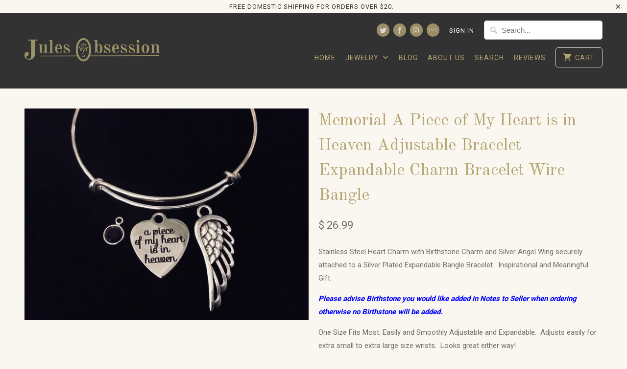

--- FILE ---
content_type: text/html; charset=utf-8
request_url: https://julesobsession.com/products/memorial-a-piece-of-my-heart-is-in-heaven-adjustable-bracelet-expandable-charm-bracelet-wire-bangle
body_size: 18689
content:
<!DOCTYPE html>
<!--[if lt IE 7 ]><html class="ie ie6" lang="en"> <![endif]-->
<!--[if IE 7 ]><html class="ie ie7" lang="en"> <![endif]-->
<!--[if IE 8 ]><html class="ie ie8" lang="en"> <![endif]-->
<!--[if IE 9 ]><html class="ie ie9" lang="en"> <![endif]-->
<!--[if (gte IE 10)|!(IE)]><!--><html lang="en"> <!--<![endif]-->
  <head>
    <script type="text/javascript">
(function e(){var e=document.createElement("script");e.type="text/javascript",e.async=true,e.src="//staticw2.yotpo.com/VsfF0X2WPYk9b3CAcVALlPI05H066bHTsB8Wx0Df/widget.js";var t=document.getElementsByTagName("script")[0];t.parentNode.insertBefore(e,t)})();
</script>
    <meta charset="utf-8">
    <meta http-equiv="cleartype" content="on">
    <meta name="robots" content="index,follow">

    
    <title>Memorial A Piece of My Heart is in Heaven Adjustable Bracelet Expandab - Jules Obsession</title>

    
      <meta name="description" content="Stainless Steel Heart Charm with Birthstone Charm and Silver Angel Wing securely attached to a Silver Plated Expandable Bangle Bracelet.  Inspirational and Meaningful Gift.  Please advise Birthstone you would like added in Notes to Seller when ordering otherwise no Birthstone will be added. One Size Fits Most; Easily a" />
    

    <!-- Custom Fonts -->
    
      <link href="//fonts.googleapis.com/css?family=.|Old+Standard+TT:light,normal,bold|Old+Standard+TT:light,normal,bold|Roboto:light,normal,bold|Old+Standard+TT:light,normal,bold|Roboto:light,normal,bold" rel="stylesheet" type="text/css" />
    

    

<meta name="author" content="Jules Obsession">
<meta property="og:url" content="https://julesobsession.com/products/memorial-a-piece-of-my-heart-is-in-heaven-adjustable-bracelet-expandable-charm-bracelet-wire-bangle">
<meta property="og:site_name" content="Jules Obsession">


  <meta property="og:type" content="product">
  <meta property="og:title" content="Memorial A Piece of My Heart is in Heaven Adjustable Bracelet Expandable Charm Bracelet Wire Bangle">
  
    <meta property="og:image" content="http://julesobsession.com/cdn/shop/products/fullsizeoutput_f46_600x.jpeg?v=1518801710">
    <meta property="og:image:secure_url" content="https://julesobsession.com/cdn/shop/products/fullsizeoutput_f46_600x.jpeg?v=1518801710">
    
  
  <meta property="og:price:amount" content="26.99">
  <meta property="og:price:currency" content="USD">


  <meta property="og:description" content="Stainless Steel Heart Charm with Birthstone Charm and Silver Angel Wing securely attached to a Silver Plated Expandable Bangle Bracelet.  Inspirational and Meaningful Gift.  Please advise Birthstone you would like added in Notes to Seller when ordering otherwise no Birthstone will be added. One Size Fits Most; Easily a">




  <meta name="twitter:site" content="@julesobsession">

<meta name="twitter:card" content="summary">

  <meta name="twitter:title" content="Memorial A Piece of My Heart is in Heaven Adjustable Bracelet Expandable Charm Bracelet Wire Bangle">
  <meta name="twitter:description" content="Stainless Steel Heart Charm with Birthstone Charm and Silver Angel Wing securely attached to a Silver Plated Expandable Bangle Bracelet.  Inspirational and Meaningful Gift.  Please advise Birthstone you would like added in Notes to Seller when ordering otherwise no Birthstone will be added. One Size Fits Most; Easily and Smoothly Adjustable and Expandable.  Adjusts easily for extra small to extra large size wrists.  Looks great either way!   Meaningful Charm Bracelet; great gift idea!   My bangles are expandable ensuring the perfect fit for every wrist. Each Bangle is made with the Best Quality components to be Durable and Sturdy yet with an Elegant and flowing style. Perfect for collecting and this year&#39;s most trendy jewelry accessory! Great individually and super trendy as stackable bangles.  Stainless Steel Split rings attach charms to bangle making them almost impossible to come off. No more lost">
  <meta name="twitter:image" content="https://julesobsession.com/cdn/shop/products/fullsizeoutput_f46_240x.jpeg?v=1518801710">
  <meta name="twitter:image:width" content="240">
  <meta name="twitter:image:height" content="240">


    
    

    <!-- Mobile Specific Metas -->
    <meta name="HandheldFriendly" content="True">
    <meta name="MobileOptimized" content="320">
    <meta name="viewport" content="width=device-width,initial-scale=1">
    <meta name="theme-color" content="#f9f7f0">

    <!-- Stylesheets for Mobilia 5.2.0 -->
    <link href="//julesobsession.com/cdn/shop/t/9/assets/styles.scss.css?v=92954432395105221891750897868" rel="stylesheet" type="text/css" media="all" />

    <!-- Icons -->
    
      <link rel="shortcut icon" type="image/x-icon" href="//julesobsession.com/cdn/shop/files/favicon_c45e2a02-7b54-43dd-a914-f79c1eb921e7_32x32.png?v=1613515359">
    
    <link rel="canonical" href="https://julesobsession.com/products/memorial-a-piece-of-my-heart-is-in-heaven-adjustable-bracelet-expandable-charm-bracelet-wire-bangle" />

    

    <script src="//julesobsession.com/cdn/shop/t/9/assets/app.js?v=17889411988091860751511216797" type="text/javascript"></script>
    <script>window.performance && window.performance.mark && window.performance.mark('shopify.content_for_header.start');</script><meta name="google-site-verification" content="ejlruYNP2LaBh8TH2uhT8SBxRIE9IZU0wY8Ez2Z54S4">
<meta id="shopify-digital-wallet" name="shopify-digital-wallet" content="/9331910/digital_wallets/dialog">
<meta name="shopify-checkout-api-token" content="e006d4c38d04ecb5814036f948c9f4fd">
<meta id="in-context-paypal-metadata" data-shop-id="9331910" data-venmo-supported="false" data-environment="production" data-locale="en_US" data-paypal-v4="true" data-currency="USD">
<link rel="alternate" type="application/json+oembed" href="https://julesobsession.com/products/memorial-a-piece-of-my-heart-is-in-heaven-adjustable-bracelet-expandable-charm-bracelet-wire-bangle.oembed">
<script async="async" src="/checkouts/internal/preloads.js?locale=en-US"></script>
<link rel="preconnect" href="https://shop.app" crossorigin="anonymous">
<script async="async" src="https://shop.app/checkouts/internal/preloads.js?locale=en-US&shop_id=9331910" crossorigin="anonymous"></script>
<script id="apple-pay-shop-capabilities" type="application/json">{"shopId":9331910,"countryCode":"US","currencyCode":"USD","merchantCapabilities":["supports3DS"],"merchantId":"gid:\/\/shopify\/Shop\/9331910","merchantName":"Jules Obsession","requiredBillingContactFields":["postalAddress","email"],"requiredShippingContactFields":["postalAddress","email"],"shippingType":"shipping","supportedNetworks":["visa","masterCard","amex","discover","elo","jcb"],"total":{"type":"pending","label":"Jules Obsession","amount":"1.00"},"shopifyPaymentsEnabled":true,"supportsSubscriptions":true}</script>
<script id="shopify-features" type="application/json">{"accessToken":"e006d4c38d04ecb5814036f948c9f4fd","betas":["rich-media-storefront-analytics"],"domain":"julesobsession.com","predictiveSearch":true,"shopId":9331910,"locale":"en"}</script>
<script>var Shopify = Shopify || {};
Shopify.shop = "jules-obsession.myshopify.com";
Shopify.locale = "en";
Shopify.currency = {"active":"USD","rate":"1.0"};
Shopify.country = "US";
Shopify.theme = {"name":"Mobilia","id":175834384,"schema_name":"Mobilia","schema_version":"5.2.0","theme_store_id":464,"role":"main"};
Shopify.theme.handle = "null";
Shopify.theme.style = {"id":null,"handle":null};
Shopify.cdnHost = "julesobsession.com/cdn";
Shopify.routes = Shopify.routes || {};
Shopify.routes.root = "/";</script>
<script type="module">!function(o){(o.Shopify=o.Shopify||{}).modules=!0}(window);</script>
<script>!function(o){function n(){var o=[];function n(){o.push(Array.prototype.slice.apply(arguments))}return n.q=o,n}var t=o.Shopify=o.Shopify||{};t.loadFeatures=n(),t.autoloadFeatures=n()}(window);</script>
<script>
  window.ShopifyPay = window.ShopifyPay || {};
  window.ShopifyPay.apiHost = "shop.app\/pay";
  window.ShopifyPay.redirectState = null;
</script>
<script id="shop-js-analytics" type="application/json">{"pageType":"product"}</script>
<script defer="defer" async type="module" src="//julesobsession.com/cdn/shopifycloud/shop-js/modules/v2/client.init-shop-cart-sync_BT-GjEfc.en.esm.js"></script>
<script defer="defer" async type="module" src="//julesobsession.com/cdn/shopifycloud/shop-js/modules/v2/chunk.common_D58fp_Oc.esm.js"></script>
<script defer="defer" async type="module" src="//julesobsession.com/cdn/shopifycloud/shop-js/modules/v2/chunk.modal_xMitdFEc.esm.js"></script>
<script type="module">
  await import("//julesobsession.com/cdn/shopifycloud/shop-js/modules/v2/client.init-shop-cart-sync_BT-GjEfc.en.esm.js");
await import("//julesobsession.com/cdn/shopifycloud/shop-js/modules/v2/chunk.common_D58fp_Oc.esm.js");
await import("//julesobsession.com/cdn/shopifycloud/shop-js/modules/v2/chunk.modal_xMitdFEc.esm.js");

  window.Shopify.SignInWithShop?.initShopCartSync?.({"fedCMEnabled":true,"windoidEnabled":true});

</script>
<script>
  window.Shopify = window.Shopify || {};
  if (!window.Shopify.featureAssets) window.Shopify.featureAssets = {};
  window.Shopify.featureAssets['shop-js'] = {"shop-cart-sync":["modules/v2/client.shop-cart-sync_DZOKe7Ll.en.esm.js","modules/v2/chunk.common_D58fp_Oc.esm.js","modules/v2/chunk.modal_xMitdFEc.esm.js"],"init-fed-cm":["modules/v2/client.init-fed-cm_B6oLuCjv.en.esm.js","modules/v2/chunk.common_D58fp_Oc.esm.js","modules/v2/chunk.modal_xMitdFEc.esm.js"],"shop-cash-offers":["modules/v2/client.shop-cash-offers_D2sdYoxE.en.esm.js","modules/v2/chunk.common_D58fp_Oc.esm.js","modules/v2/chunk.modal_xMitdFEc.esm.js"],"shop-login-button":["modules/v2/client.shop-login-button_QeVjl5Y3.en.esm.js","modules/v2/chunk.common_D58fp_Oc.esm.js","modules/v2/chunk.modal_xMitdFEc.esm.js"],"pay-button":["modules/v2/client.pay-button_DXTOsIq6.en.esm.js","modules/v2/chunk.common_D58fp_Oc.esm.js","modules/v2/chunk.modal_xMitdFEc.esm.js"],"shop-button":["modules/v2/client.shop-button_DQZHx9pm.en.esm.js","modules/v2/chunk.common_D58fp_Oc.esm.js","modules/v2/chunk.modal_xMitdFEc.esm.js"],"avatar":["modules/v2/client.avatar_BTnouDA3.en.esm.js"],"init-windoid":["modules/v2/client.init-windoid_CR1B-cfM.en.esm.js","modules/v2/chunk.common_D58fp_Oc.esm.js","modules/v2/chunk.modal_xMitdFEc.esm.js"],"init-shop-for-new-customer-accounts":["modules/v2/client.init-shop-for-new-customer-accounts_C_vY_xzh.en.esm.js","modules/v2/client.shop-login-button_QeVjl5Y3.en.esm.js","modules/v2/chunk.common_D58fp_Oc.esm.js","modules/v2/chunk.modal_xMitdFEc.esm.js"],"init-shop-email-lookup-coordinator":["modules/v2/client.init-shop-email-lookup-coordinator_BI7n9ZSv.en.esm.js","modules/v2/chunk.common_D58fp_Oc.esm.js","modules/v2/chunk.modal_xMitdFEc.esm.js"],"init-shop-cart-sync":["modules/v2/client.init-shop-cart-sync_BT-GjEfc.en.esm.js","modules/v2/chunk.common_D58fp_Oc.esm.js","modules/v2/chunk.modal_xMitdFEc.esm.js"],"shop-toast-manager":["modules/v2/client.shop-toast-manager_DiYdP3xc.en.esm.js","modules/v2/chunk.common_D58fp_Oc.esm.js","modules/v2/chunk.modal_xMitdFEc.esm.js"],"init-customer-accounts":["modules/v2/client.init-customer-accounts_D9ZNqS-Q.en.esm.js","modules/v2/client.shop-login-button_QeVjl5Y3.en.esm.js","modules/v2/chunk.common_D58fp_Oc.esm.js","modules/v2/chunk.modal_xMitdFEc.esm.js"],"init-customer-accounts-sign-up":["modules/v2/client.init-customer-accounts-sign-up_iGw4briv.en.esm.js","modules/v2/client.shop-login-button_QeVjl5Y3.en.esm.js","modules/v2/chunk.common_D58fp_Oc.esm.js","modules/v2/chunk.modal_xMitdFEc.esm.js"],"shop-follow-button":["modules/v2/client.shop-follow-button_CqMgW2wH.en.esm.js","modules/v2/chunk.common_D58fp_Oc.esm.js","modules/v2/chunk.modal_xMitdFEc.esm.js"],"checkout-modal":["modules/v2/client.checkout-modal_xHeaAweL.en.esm.js","modules/v2/chunk.common_D58fp_Oc.esm.js","modules/v2/chunk.modal_xMitdFEc.esm.js"],"shop-login":["modules/v2/client.shop-login_D91U-Q7h.en.esm.js","modules/v2/chunk.common_D58fp_Oc.esm.js","modules/v2/chunk.modal_xMitdFEc.esm.js"],"lead-capture":["modules/v2/client.lead-capture_BJmE1dJe.en.esm.js","modules/v2/chunk.common_D58fp_Oc.esm.js","modules/v2/chunk.modal_xMitdFEc.esm.js"],"payment-terms":["modules/v2/client.payment-terms_Ci9AEqFq.en.esm.js","modules/v2/chunk.common_D58fp_Oc.esm.js","modules/v2/chunk.modal_xMitdFEc.esm.js"]};
</script>
<script>(function() {
  var isLoaded = false;
  function asyncLoad() {
    if (isLoaded) return;
    isLoaded = true;
    var urls = ["\/\/livesearch.okasconcepts.com\/js\/livesearch.init.min.js?v=2\u0026shop=jules-obsession.myshopify.com"];
    for (var i = 0; i < urls.length; i++) {
      var s = document.createElement('script');
      s.type = 'text/javascript';
      s.async = true;
      s.src = urls[i];
      var x = document.getElementsByTagName('script')[0];
      x.parentNode.insertBefore(s, x);
    }
  };
  if(window.attachEvent) {
    window.attachEvent('onload', asyncLoad);
  } else {
    window.addEventListener('load', asyncLoad, false);
  }
})();</script>
<script id="__st">var __st={"a":9331910,"offset":-18000,"reqid":"9b5a543d-2441-4a42-b8fb-6ec6d025a2c8-1769414325","pageurl":"julesobsession.com\/products\/memorial-a-piece-of-my-heart-is-in-heaven-adjustable-bracelet-expandable-charm-bracelet-wire-bangle","u":"9bb52a7ac548","p":"product","rtyp":"product","rid":649703522332};</script>
<script>window.ShopifyPaypalV4VisibilityTracking = true;</script>
<script id="captcha-bootstrap">!function(){'use strict';const t='contact',e='account',n='new_comment',o=[[t,t],['blogs',n],['comments',n],[t,'customer']],c=[[e,'customer_login'],[e,'guest_login'],[e,'recover_customer_password'],[e,'create_customer']],r=t=>t.map((([t,e])=>`form[action*='/${t}']:not([data-nocaptcha='true']) input[name='form_type'][value='${e}']`)).join(','),a=t=>()=>t?[...document.querySelectorAll(t)].map((t=>t.form)):[];function s(){const t=[...o],e=r(t);return a(e)}const i='password',u='form_key',d=['recaptcha-v3-token','g-recaptcha-response','h-captcha-response',i],f=()=>{try{return window.sessionStorage}catch{return}},m='__shopify_v',_=t=>t.elements[u];function p(t,e,n=!1){try{const o=window.sessionStorage,c=JSON.parse(o.getItem(e)),{data:r}=function(t){const{data:e,action:n}=t;return t[m]||n?{data:e,action:n}:{data:t,action:n}}(c);for(const[e,n]of Object.entries(r))t.elements[e]&&(t.elements[e].value=n);n&&o.removeItem(e)}catch(o){console.error('form repopulation failed',{error:o})}}const l='form_type',E='cptcha';function T(t){t.dataset[E]=!0}const w=window,h=w.document,L='Shopify',v='ce_forms',y='captcha';let A=!1;((t,e)=>{const n=(g='f06e6c50-85a8-45c8-87d0-21a2b65856fe',I='https://cdn.shopify.com/shopifycloud/storefront-forms-hcaptcha/ce_storefront_forms_captcha_hcaptcha.v1.5.2.iife.js',D={infoText:'Protected by hCaptcha',privacyText:'Privacy',termsText:'Terms'},(t,e,n)=>{const o=w[L][v],c=o.bindForm;if(c)return c(t,g,e,D).then(n);var r;o.q.push([[t,g,e,D],n]),r=I,A||(h.body.append(Object.assign(h.createElement('script'),{id:'captcha-provider',async:!0,src:r})),A=!0)});var g,I,D;w[L]=w[L]||{},w[L][v]=w[L][v]||{},w[L][v].q=[],w[L][y]=w[L][y]||{},w[L][y].protect=function(t,e){n(t,void 0,e),T(t)},Object.freeze(w[L][y]),function(t,e,n,w,h,L){const[v,y,A,g]=function(t,e,n){const i=e?o:[],u=t?c:[],d=[...i,...u],f=r(d),m=r(i),_=r(d.filter((([t,e])=>n.includes(e))));return[a(f),a(m),a(_),s()]}(w,h,L),I=t=>{const e=t.target;return e instanceof HTMLFormElement?e:e&&e.form},D=t=>v().includes(t);t.addEventListener('submit',(t=>{const e=I(t);if(!e)return;const n=D(e)&&!e.dataset.hcaptchaBound&&!e.dataset.recaptchaBound,o=_(e),c=g().includes(e)&&(!o||!o.value);(n||c)&&t.preventDefault(),c&&!n&&(function(t){try{if(!f())return;!function(t){const e=f();if(!e)return;const n=_(t);if(!n)return;const o=n.value;o&&e.removeItem(o)}(t);const e=Array.from(Array(32),(()=>Math.random().toString(36)[2])).join('');!function(t,e){_(t)||t.append(Object.assign(document.createElement('input'),{type:'hidden',name:u})),t.elements[u].value=e}(t,e),function(t,e){const n=f();if(!n)return;const o=[...t.querySelectorAll(`input[type='${i}']`)].map((({name:t})=>t)),c=[...d,...o],r={};for(const[a,s]of new FormData(t).entries())c.includes(a)||(r[a]=s);n.setItem(e,JSON.stringify({[m]:1,action:t.action,data:r}))}(t,e)}catch(e){console.error('failed to persist form',e)}}(e),e.submit())}));const S=(t,e)=>{t&&!t.dataset[E]&&(n(t,e.some((e=>e===t))),T(t))};for(const o of['focusin','change'])t.addEventListener(o,(t=>{const e=I(t);D(e)&&S(e,y())}));const B=e.get('form_key'),M=e.get(l),P=B&&M;t.addEventListener('DOMContentLoaded',(()=>{const t=y();if(P)for(const e of t)e.elements[l].value===M&&p(e,B);[...new Set([...A(),...v().filter((t=>'true'===t.dataset.shopifyCaptcha))])].forEach((e=>S(e,t)))}))}(h,new URLSearchParams(w.location.search),n,t,e,['guest_login'])})(!0,!0)}();</script>
<script integrity="sha256-4kQ18oKyAcykRKYeNunJcIwy7WH5gtpwJnB7kiuLZ1E=" data-source-attribution="shopify.loadfeatures" defer="defer" src="//julesobsession.com/cdn/shopifycloud/storefront/assets/storefront/load_feature-a0a9edcb.js" crossorigin="anonymous"></script>
<script crossorigin="anonymous" defer="defer" src="//julesobsession.com/cdn/shopifycloud/storefront/assets/shopify_pay/storefront-65b4c6d7.js?v=20250812"></script>
<script data-source-attribution="shopify.dynamic_checkout.dynamic.init">var Shopify=Shopify||{};Shopify.PaymentButton=Shopify.PaymentButton||{isStorefrontPortableWallets:!0,init:function(){window.Shopify.PaymentButton.init=function(){};var t=document.createElement("script");t.src="https://julesobsession.com/cdn/shopifycloud/portable-wallets/latest/portable-wallets.en.js",t.type="module",document.head.appendChild(t)}};
</script>
<script data-source-attribution="shopify.dynamic_checkout.buyer_consent">
  function portableWalletsHideBuyerConsent(e){var t=document.getElementById("shopify-buyer-consent"),n=document.getElementById("shopify-subscription-policy-button");t&&n&&(t.classList.add("hidden"),t.setAttribute("aria-hidden","true"),n.removeEventListener("click",e))}function portableWalletsShowBuyerConsent(e){var t=document.getElementById("shopify-buyer-consent"),n=document.getElementById("shopify-subscription-policy-button");t&&n&&(t.classList.remove("hidden"),t.removeAttribute("aria-hidden"),n.addEventListener("click",e))}window.Shopify?.PaymentButton&&(window.Shopify.PaymentButton.hideBuyerConsent=portableWalletsHideBuyerConsent,window.Shopify.PaymentButton.showBuyerConsent=portableWalletsShowBuyerConsent);
</script>
<script data-source-attribution="shopify.dynamic_checkout.cart.bootstrap">document.addEventListener("DOMContentLoaded",(function(){function t(){return document.querySelector("shopify-accelerated-checkout-cart, shopify-accelerated-checkout")}if(t())Shopify.PaymentButton.init();else{new MutationObserver((function(e,n){t()&&(Shopify.PaymentButton.init(),n.disconnect())})).observe(document.body,{childList:!0,subtree:!0})}}));
</script>
<script id='scb4127' type='text/javascript' async='' src='https://julesobsession.com/cdn/shopifycloud/privacy-banner/storefront-banner.js'></script><link id="shopify-accelerated-checkout-styles" rel="stylesheet" media="screen" href="https://julesobsession.com/cdn/shopifycloud/portable-wallets/latest/accelerated-checkout-backwards-compat.css" crossorigin="anonymous">
<style id="shopify-accelerated-checkout-cart">
        #shopify-buyer-consent {
  margin-top: 1em;
  display: inline-block;
  width: 100%;
}

#shopify-buyer-consent.hidden {
  display: none;
}

#shopify-subscription-policy-button {
  background: none;
  border: none;
  padding: 0;
  text-decoration: underline;
  font-size: inherit;
  cursor: pointer;
}

#shopify-subscription-policy-button::before {
  box-shadow: none;
}

      </style>

<script>window.performance && window.performance.mark && window.performance.mark('shopify.content_for_header.end');</script>
  
<link href="https://monorail-edge.shopifysvc.com" rel="dns-prefetch">
<script>(function(){if ("sendBeacon" in navigator && "performance" in window) {try {var session_token_from_headers = performance.getEntriesByType('navigation')[0].serverTiming.find(x => x.name == '_s').description;} catch {var session_token_from_headers = undefined;}var session_cookie_matches = document.cookie.match(/_shopify_s=([^;]*)/);var session_token_from_cookie = session_cookie_matches && session_cookie_matches.length === 2 ? session_cookie_matches[1] : "";var session_token = session_token_from_headers || session_token_from_cookie || "";function handle_abandonment_event(e) {var entries = performance.getEntries().filter(function(entry) {return /monorail-edge.shopifysvc.com/.test(entry.name);});if (!window.abandonment_tracked && entries.length === 0) {window.abandonment_tracked = true;var currentMs = Date.now();var navigation_start = performance.timing.navigationStart;var payload = {shop_id: 9331910,url: window.location.href,navigation_start,duration: currentMs - navigation_start,session_token,page_type: "product"};window.navigator.sendBeacon("https://monorail-edge.shopifysvc.com/v1/produce", JSON.stringify({schema_id: "online_store_buyer_site_abandonment/1.1",payload: payload,metadata: {event_created_at_ms: currentMs,event_sent_at_ms: currentMs}}));}}window.addEventListener('pagehide', handle_abandonment_event);}}());</script>
<script id="web-pixels-manager-setup">(function e(e,d,r,n,o){if(void 0===o&&(o={}),!Boolean(null===(a=null===(i=window.Shopify)||void 0===i?void 0:i.analytics)||void 0===a?void 0:a.replayQueue)){var i,a;window.Shopify=window.Shopify||{};var t=window.Shopify;t.analytics=t.analytics||{};var s=t.analytics;s.replayQueue=[],s.publish=function(e,d,r){return s.replayQueue.push([e,d,r]),!0};try{self.performance.mark("wpm:start")}catch(e){}var l=function(){var e={modern:/Edge?\/(1{2}[4-9]|1[2-9]\d|[2-9]\d{2}|\d{4,})\.\d+(\.\d+|)|Firefox\/(1{2}[4-9]|1[2-9]\d|[2-9]\d{2}|\d{4,})\.\d+(\.\d+|)|Chrom(ium|e)\/(9{2}|\d{3,})\.\d+(\.\d+|)|(Maci|X1{2}).+ Version\/(15\.\d+|(1[6-9]|[2-9]\d|\d{3,})\.\d+)([,.]\d+|)( \(\w+\)|)( Mobile\/\w+|) Safari\/|Chrome.+OPR\/(9{2}|\d{3,})\.\d+\.\d+|(CPU[ +]OS|iPhone[ +]OS|CPU[ +]iPhone|CPU IPhone OS|CPU iPad OS)[ +]+(15[._]\d+|(1[6-9]|[2-9]\d|\d{3,})[._]\d+)([._]\d+|)|Android:?[ /-](13[3-9]|1[4-9]\d|[2-9]\d{2}|\d{4,})(\.\d+|)(\.\d+|)|Android.+Firefox\/(13[5-9]|1[4-9]\d|[2-9]\d{2}|\d{4,})\.\d+(\.\d+|)|Android.+Chrom(ium|e)\/(13[3-9]|1[4-9]\d|[2-9]\d{2}|\d{4,})\.\d+(\.\d+|)|SamsungBrowser\/([2-9]\d|\d{3,})\.\d+/,legacy:/Edge?\/(1[6-9]|[2-9]\d|\d{3,})\.\d+(\.\d+|)|Firefox\/(5[4-9]|[6-9]\d|\d{3,})\.\d+(\.\d+|)|Chrom(ium|e)\/(5[1-9]|[6-9]\d|\d{3,})\.\d+(\.\d+|)([\d.]+$|.*Safari\/(?![\d.]+ Edge\/[\d.]+$))|(Maci|X1{2}).+ Version\/(10\.\d+|(1[1-9]|[2-9]\d|\d{3,})\.\d+)([,.]\d+|)( \(\w+\)|)( Mobile\/\w+|) Safari\/|Chrome.+OPR\/(3[89]|[4-9]\d|\d{3,})\.\d+\.\d+|(CPU[ +]OS|iPhone[ +]OS|CPU[ +]iPhone|CPU IPhone OS|CPU iPad OS)[ +]+(10[._]\d+|(1[1-9]|[2-9]\d|\d{3,})[._]\d+)([._]\d+|)|Android:?[ /-](13[3-9]|1[4-9]\d|[2-9]\d{2}|\d{4,})(\.\d+|)(\.\d+|)|Mobile Safari.+OPR\/([89]\d|\d{3,})\.\d+\.\d+|Android.+Firefox\/(13[5-9]|1[4-9]\d|[2-9]\d{2}|\d{4,})\.\d+(\.\d+|)|Android.+Chrom(ium|e)\/(13[3-9]|1[4-9]\d|[2-9]\d{2}|\d{4,})\.\d+(\.\d+|)|Android.+(UC? ?Browser|UCWEB|U3)[ /]?(15\.([5-9]|\d{2,})|(1[6-9]|[2-9]\d|\d{3,})\.\d+)\.\d+|SamsungBrowser\/(5\.\d+|([6-9]|\d{2,})\.\d+)|Android.+MQ{2}Browser\/(14(\.(9|\d{2,})|)|(1[5-9]|[2-9]\d|\d{3,})(\.\d+|))(\.\d+|)|K[Aa][Ii]OS\/(3\.\d+|([4-9]|\d{2,})\.\d+)(\.\d+|)/},d=e.modern,r=e.legacy,n=navigator.userAgent;return n.match(d)?"modern":n.match(r)?"legacy":"unknown"}(),u="modern"===l?"modern":"legacy",c=(null!=n?n:{modern:"",legacy:""})[u],f=function(e){return[e.baseUrl,"/wpm","/b",e.hashVersion,"modern"===e.buildTarget?"m":"l",".js"].join("")}({baseUrl:d,hashVersion:r,buildTarget:u}),m=function(e){var d=e.version,r=e.bundleTarget,n=e.surface,o=e.pageUrl,i=e.monorailEndpoint;return{emit:function(e){var a=e.status,t=e.errorMsg,s=(new Date).getTime(),l=JSON.stringify({metadata:{event_sent_at_ms:s},events:[{schema_id:"web_pixels_manager_load/3.1",payload:{version:d,bundle_target:r,page_url:o,status:a,surface:n,error_msg:t},metadata:{event_created_at_ms:s}}]});if(!i)return console&&console.warn&&console.warn("[Web Pixels Manager] No Monorail endpoint provided, skipping logging."),!1;try{return self.navigator.sendBeacon.bind(self.navigator)(i,l)}catch(e){}var u=new XMLHttpRequest;try{return u.open("POST",i,!0),u.setRequestHeader("Content-Type","text/plain"),u.send(l),!0}catch(e){return console&&console.warn&&console.warn("[Web Pixels Manager] Got an unhandled error while logging to Monorail."),!1}}}}({version:r,bundleTarget:l,surface:e.surface,pageUrl:self.location.href,monorailEndpoint:e.monorailEndpoint});try{o.browserTarget=l,function(e){var d=e.src,r=e.async,n=void 0===r||r,o=e.onload,i=e.onerror,a=e.sri,t=e.scriptDataAttributes,s=void 0===t?{}:t,l=document.createElement("script"),u=document.querySelector("head"),c=document.querySelector("body");if(l.async=n,l.src=d,a&&(l.integrity=a,l.crossOrigin="anonymous"),s)for(var f in s)if(Object.prototype.hasOwnProperty.call(s,f))try{l.dataset[f]=s[f]}catch(e){}if(o&&l.addEventListener("load",o),i&&l.addEventListener("error",i),u)u.appendChild(l);else{if(!c)throw new Error("Did not find a head or body element to append the script");c.appendChild(l)}}({src:f,async:!0,onload:function(){if(!function(){var e,d;return Boolean(null===(d=null===(e=window.Shopify)||void 0===e?void 0:e.analytics)||void 0===d?void 0:d.initialized)}()){var d=window.webPixelsManager.init(e)||void 0;if(d){var r=window.Shopify.analytics;r.replayQueue.forEach((function(e){var r=e[0],n=e[1],o=e[2];d.publishCustomEvent(r,n,o)})),r.replayQueue=[],r.publish=d.publishCustomEvent,r.visitor=d.visitor,r.initialized=!0}}},onerror:function(){return m.emit({status:"failed",errorMsg:"".concat(f," has failed to load")})},sri:function(e){var d=/^sha384-[A-Za-z0-9+/=]+$/;return"string"==typeof e&&d.test(e)}(c)?c:"",scriptDataAttributes:o}),m.emit({status:"loading"})}catch(e){m.emit({status:"failed",errorMsg:(null==e?void 0:e.message)||"Unknown error"})}}})({shopId: 9331910,storefrontBaseUrl: "https://julesobsession.com",extensionsBaseUrl: "https://extensions.shopifycdn.com/cdn/shopifycloud/web-pixels-manager",monorailEndpoint: "https://monorail-edge.shopifysvc.com/unstable/produce_batch",surface: "storefront-renderer",enabledBetaFlags: ["2dca8a86"],webPixelsConfigList: [{"id":"912359603","configuration":"{\"subdomain\": \"jules-obsession\"}","eventPayloadVersion":"v1","runtimeContext":"STRICT","scriptVersion":"69e1bed23f1568abe06fb9d113379033","type":"APP","apiClientId":1615517,"privacyPurposes":["ANALYTICS","MARKETING","SALE_OF_DATA"],"dataSharingAdjustments":{"protectedCustomerApprovalScopes":["read_customer_address","read_customer_email","read_customer_name","read_customer_personal_data","read_customer_phone"]}},{"id":"850526387","configuration":"{\"pixelCode\":\"CVANB13C77UD49V6AVSG\"}","eventPayloadVersion":"v1","runtimeContext":"STRICT","scriptVersion":"22e92c2ad45662f435e4801458fb78cc","type":"APP","apiClientId":4383523,"privacyPurposes":["ANALYTICS","MARKETING","SALE_OF_DATA"],"dataSharingAdjustments":{"protectedCustomerApprovalScopes":["read_customer_address","read_customer_email","read_customer_name","read_customer_personal_data","read_customer_phone"]}},{"id":"509280435","configuration":"{\"config\":\"{\\\"google_tag_ids\\\":[\\\"AW-954784942\\\",\\\"GT-P8ZPGKH\\\",\\\"G-Y4JT19YS49\\\"],\\\"target_country\\\":\\\"US\\\",\\\"gtag_events\\\":[{\\\"type\\\":\\\"search\\\",\\\"action_label\\\":[\\\"AW-954784942\\\/az08CLnfwqgBEK65o8cD\\\",\\\"G-Y4JT19YS49\\\"]},{\\\"type\\\":\\\"begin_checkout\\\",\\\"action_label\\\":[\\\"AW-954784942\\\/fnY2CLbfwqgBEK65o8cD\\\",\\\"G-Y4JT19YS49\\\"]},{\\\"type\\\":\\\"view_item\\\",\\\"action_label\\\":[\\\"AW-954784942\\\/F0HiCLDfwqgBEK65o8cD\\\",\\\"MC-QP4TTYD0HG\\\",\\\"G-Y4JT19YS49\\\"]},{\\\"type\\\":\\\"purchase\\\",\\\"action_label\\\":[\\\"AW-954784942\\\/w5tUCK3fwqgBEK65o8cD\\\",\\\"MC-QP4TTYD0HG\\\",\\\"G-Y4JT19YS49\\\"]},{\\\"type\\\":\\\"page_view\\\",\\\"action_label\\\":[\\\"AW-954784942\\\/qxo_CKrfwqgBEK65o8cD\\\",\\\"MC-QP4TTYD0HG\\\",\\\"G-Y4JT19YS49\\\"]},{\\\"type\\\":\\\"add_payment_info\\\",\\\"action_label\\\":[\\\"AW-954784942\\\/KvosCLzfwqgBEK65o8cD\\\",\\\"G-Y4JT19YS49\\\"]},{\\\"type\\\":\\\"add_to_cart\\\",\\\"action_label\\\":[\\\"AW-954784942\\\/YC_PCLPfwqgBEK65o8cD\\\",\\\"G-Y4JT19YS49\\\"]}],\\\"enable_monitoring_mode\\\":false}\"}","eventPayloadVersion":"v1","runtimeContext":"OPEN","scriptVersion":"b2a88bafab3e21179ed38636efcd8a93","type":"APP","apiClientId":1780363,"privacyPurposes":[],"dataSharingAdjustments":{"protectedCustomerApprovalScopes":["read_customer_address","read_customer_email","read_customer_name","read_customer_personal_data","read_customer_phone"]}},{"id":"223707315","configuration":"{\"pixel_id\":\"357190471294401\",\"pixel_type\":\"facebook_pixel\",\"metaapp_system_user_token\":\"-\"}","eventPayloadVersion":"v1","runtimeContext":"OPEN","scriptVersion":"ca16bc87fe92b6042fbaa3acc2fbdaa6","type":"APP","apiClientId":2329312,"privacyPurposes":["ANALYTICS","MARKETING","SALE_OF_DATA"],"dataSharingAdjustments":{"protectedCustomerApprovalScopes":["read_customer_address","read_customer_email","read_customer_name","read_customer_personal_data","read_customer_phone"]}},{"id":"60784819","configuration":"{\"tagID\":\"2613594526684\"}","eventPayloadVersion":"v1","runtimeContext":"STRICT","scriptVersion":"18031546ee651571ed29edbe71a3550b","type":"APP","apiClientId":3009811,"privacyPurposes":["ANALYTICS","MARKETING","SALE_OF_DATA"],"dataSharingAdjustments":{"protectedCustomerApprovalScopes":["read_customer_address","read_customer_email","read_customer_name","read_customer_personal_data","read_customer_phone"]}},{"id":"63013043","eventPayloadVersion":"v1","runtimeContext":"LAX","scriptVersion":"1","type":"CUSTOM","privacyPurposes":["MARKETING"],"name":"Meta pixel (migrated)"},{"id":"88342707","eventPayloadVersion":"v1","runtimeContext":"LAX","scriptVersion":"1","type":"CUSTOM","privacyPurposes":["ANALYTICS"],"name":"Google Analytics tag (migrated)"},{"id":"shopify-app-pixel","configuration":"{}","eventPayloadVersion":"v1","runtimeContext":"STRICT","scriptVersion":"0450","apiClientId":"shopify-pixel","type":"APP","privacyPurposes":["ANALYTICS","MARKETING"]},{"id":"shopify-custom-pixel","eventPayloadVersion":"v1","runtimeContext":"LAX","scriptVersion":"0450","apiClientId":"shopify-pixel","type":"CUSTOM","privacyPurposes":["ANALYTICS","MARKETING"]}],isMerchantRequest: false,initData: {"shop":{"name":"Jules Obsession","paymentSettings":{"currencyCode":"USD"},"myshopifyDomain":"jules-obsession.myshopify.com","countryCode":"US","storefrontUrl":"https:\/\/julesobsession.com"},"customer":null,"cart":null,"checkout":null,"productVariants":[{"price":{"amount":26.99,"currencyCode":"USD"},"product":{"title":"Memorial A Piece of My Heart is in Heaven Adjustable Bracelet Expandable Charm Bracelet Wire Bangle","vendor":"Jules Obsession","id":"649703522332","untranslatedTitle":"Memorial A Piece of My Heart is in Heaven Adjustable Bracelet Expandable Charm Bracelet Wire Bangle","url":"\/products\/memorial-a-piece-of-my-heart-is-in-heaven-adjustable-bracelet-expandable-charm-bracelet-wire-bangle","type":"Bracelets"},"id":"7763704086556","image":{"src":"\/\/julesobsession.com\/cdn\/shop\/products\/fullsizeoutput_f46.jpeg?v=1518801710"},"sku":"","title":"Default Title","untranslatedTitle":"Default Title"}],"purchasingCompany":null},},"https://julesobsession.com/cdn","fcfee988w5aeb613cpc8e4bc33m6693e112",{"modern":"","legacy":""},{"shopId":"9331910","storefrontBaseUrl":"https:\/\/julesobsession.com","extensionBaseUrl":"https:\/\/extensions.shopifycdn.com\/cdn\/shopifycloud\/web-pixels-manager","surface":"storefront-renderer","enabledBetaFlags":"[\"2dca8a86\"]","isMerchantRequest":"false","hashVersion":"fcfee988w5aeb613cpc8e4bc33m6693e112","publish":"custom","events":"[[\"page_viewed\",{}],[\"product_viewed\",{\"productVariant\":{\"price\":{\"amount\":26.99,\"currencyCode\":\"USD\"},\"product\":{\"title\":\"Memorial A Piece of My Heart is in Heaven Adjustable Bracelet Expandable Charm Bracelet Wire Bangle\",\"vendor\":\"Jules Obsession\",\"id\":\"649703522332\",\"untranslatedTitle\":\"Memorial A Piece of My Heart is in Heaven Adjustable Bracelet Expandable Charm Bracelet Wire Bangle\",\"url\":\"\/products\/memorial-a-piece-of-my-heart-is-in-heaven-adjustable-bracelet-expandable-charm-bracelet-wire-bangle\",\"type\":\"Bracelets\"},\"id\":\"7763704086556\",\"image\":{\"src\":\"\/\/julesobsession.com\/cdn\/shop\/products\/fullsizeoutput_f46.jpeg?v=1518801710\"},\"sku\":\"\",\"title\":\"Default Title\",\"untranslatedTitle\":\"Default Title\"}}]]"});</script><script>
  window.ShopifyAnalytics = window.ShopifyAnalytics || {};
  window.ShopifyAnalytics.meta = window.ShopifyAnalytics.meta || {};
  window.ShopifyAnalytics.meta.currency = 'USD';
  var meta = {"product":{"id":649703522332,"gid":"gid:\/\/shopify\/Product\/649703522332","vendor":"Jules Obsession","type":"Bracelets","handle":"memorial-a-piece-of-my-heart-is-in-heaven-adjustable-bracelet-expandable-charm-bracelet-wire-bangle","variants":[{"id":7763704086556,"price":2699,"name":"Memorial A Piece of My Heart is in Heaven Adjustable Bracelet Expandable Charm Bracelet Wire Bangle","public_title":null,"sku":""}],"remote":false},"page":{"pageType":"product","resourceType":"product","resourceId":649703522332,"requestId":"9b5a543d-2441-4a42-b8fb-6ec6d025a2c8-1769414325"}};
  for (var attr in meta) {
    window.ShopifyAnalytics.meta[attr] = meta[attr];
  }
</script>
<script class="analytics">
  (function () {
    var customDocumentWrite = function(content) {
      var jquery = null;

      if (window.jQuery) {
        jquery = window.jQuery;
      } else if (window.Checkout && window.Checkout.$) {
        jquery = window.Checkout.$;
      }

      if (jquery) {
        jquery('body').append(content);
      }
    };

    var hasLoggedConversion = function(token) {
      if (token) {
        return document.cookie.indexOf('loggedConversion=' + token) !== -1;
      }
      return false;
    }

    var setCookieIfConversion = function(token) {
      if (token) {
        var twoMonthsFromNow = new Date(Date.now());
        twoMonthsFromNow.setMonth(twoMonthsFromNow.getMonth() + 2);

        document.cookie = 'loggedConversion=' + token + '; expires=' + twoMonthsFromNow;
      }
    }

    var trekkie = window.ShopifyAnalytics.lib = window.trekkie = window.trekkie || [];
    if (trekkie.integrations) {
      return;
    }
    trekkie.methods = [
      'identify',
      'page',
      'ready',
      'track',
      'trackForm',
      'trackLink'
    ];
    trekkie.factory = function(method) {
      return function() {
        var args = Array.prototype.slice.call(arguments);
        args.unshift(method);
        trekkie.push(args);
        return trekkie;
      };
    };
    for (var i = 0; i < trekkie.methods.length; i++) {
      var key = trekkie.methods[i];
      trekkie[key] = trekkie.factory(key);
    }
    trekkie.load = function(config) {
      trekkie.config = config || {};
      trekkie.config.initialDocumentCookie = document.cookie;
      var first = document.getElementsByTagName('script')[0];
      var script = document.createElement('script');
      script.type = 'text/javascript';
      script.onerror = function(e) {
        var scriptFallback = document.createElement('script');
        scriptFallback.type = 'text/javascript';
        scriptFallback.onerror = function(error) {
                var Monorail = {
      produce: function produce(monorailDomain, schemaId, payload) {
        var currentMs = new Date().getTime();
        var event = {
          schema_id: schemaId,
          payload: payload,
          metadata: {
            event_created_at_ms: currentMs,
            event_sent_at_ms: currentMs
          }
        };
        return Monorail.sendRequest("https://" + monorailDomain + "/v1/produce", JSON.stringify(event));
      },
      sendRequest: function sendRequest(endpointUrl, payload) {
        // Try the sendBeacon API
        if (window && window.navigator && typeof window.navigator.sendBeacon === 'function' && typeof window.Blob === 'function' && !Monorail.isIos12()) {
          var blobData = new window.Blob([payload], {
            type: 'text/plain'
          });

          if (window.navigator.sendBeacon(endpointUrl, blobData)) {
            return true;
          } // sendBeacon was not successful

        } // XHR beacon

        var xhr = new XMLHttpRequest();

        try {
          xhr.open('POST', endpointUrl);
          xhr.setRequestHeader('Content-Type', 'text/plain');
          xhr.send(payload);
        } catch (e) {
          console.log(e);
        }

        return false;
      },
      isIos12: function isIos12() {
        return window.navigator.userAgent.lastIndexOf('iPhone; CPU iPhone OS 12_') !== -1 || window.navigator.userAgent.lastIndexOf('iPad; CPU OS 12_') !== -1;
      }
    };
    Monorail.produce('monorail-edge.shopifysvc.com',
      'trekkie_storefront_load_errors/1.1',
      {shop_id: 9331910,
      theme_id: 175834384,
      app_name: "storefront",
      context_url: window.location.href,
      source_url: "//julesobsession.com/cdn/s/trekkie.storefront.8d95595f799fbf7e1d32231b9a28fd43b70c67d3.min.js"});

        };
        scriptFallback.async = true;
        scriptFallback.src = '//julesobsession.com/cdn/s/trekkie.storefront.8d95595f799fbf7e1d32231b9a28fd43b70c67d3.min.js';
        first.parentNode.insertBefore(scriptFallback, first);
      };
      script.async = true;
      script.src = '//julesobsession.com/cdn/s/trekkie.storefront.8d95595f799fbf7e1d32231b9a28fd43b70c67d3.min.js';
      first.parentNode.insertBefore(script, first);
    };
    trekkie.load(
      {"Trekkie":{"appName":"storefront","development":false,"defaultAttributes":{"shopId":9331910,"isMerchantRequest":null,"themeId":175834384,"themeCityHash":"6757357639328432384","contentLanguage":"en","currency":"USD","eventMetadataId":"d31fc7e3-badc-471f-993e-ef17c2df8833"},"isServerSideCookieWritingEnabled":true,"monorailRegion":"shop_domain","enabledBetaFlags":["65f19447"]},"Session Attribution":{},"S2S":{"facebookCapiEnabled":false,"source":"trekkie-storefront-renderer","apiClientId":580111}}
    );

    var loaded = false;
    trekkie.ready(function() {
      if (loaded) return;
      loaded = true;

      window.ShopifyAnalytics.lib = window.trekkie;

      var originalDocumentWrite = document.write;
      document.write = customDocumentWrite;
      try { window.ShopifyAnalytics.merchantGoogleAnalytics.call(this); } catch(error) {};
      document.write = originalDocumentWrite;

      window.ShopifyAnalytics.lib.page(null,{"pageType":"product","resourceType":"product","resourceId":649703522332,"requestId":"9b5a543d-2441-4a42-b8fb-6ec6d025a2c8-1769414325","shopifyEmitted":true});

      var match = window.location.pathname.match(/checkouts\/(.+)\/(thank_you|post_purchase)/)
      var token = match? match[1]: undefined;
      if (!hasLoggedConversion(token)) {
        setCookieIfConversion(token);
        window.ShopifyAnalytics.lib.track("Viewed Product",{"currency":"USD","variantId":7763704086556,"productId":649703522332,"productGid":"gid:\/\/shopify\/Product\/649703522332","name":"Memorial A Piece of My Heart is in Heaven Adjustable Bracelet Expandable Charm Bracelet Wire Bangle","price":"26.99","sku":"","brand":"Jules Obsession","variant":null,"category":"Bracelets","nonInteraction":true,"remote":false},undefined,undefined,{"shopifyEmitted":true});
      window.ShopifyAnalytics.lib.track("monorail:\/\/trekkie_storefront_viewed_product\/1.1",{"currency":"USD","variantId":7763704086556,"productId":649703522332,"productGid":"gid:\/\/shopify\/Product\/649703522332","name":"Memorial A Piece of My Heart is in Heaven Adjustable Bracelet Expandable Charm Bracelet Wire Bangle","price":"26.99","sku":"","brand":"Jules Obsession","variant":null,"category":"Bracelets","nonInteraction":true,"remote":false,"referer":"https:\/\/julesobsession.com\/products\/memorial-a-piece-of-my-heart-is-in-heaven-adjustable-bracelet-expandable-charm-bracelet-wire-bangle"});
      }
    });


        var eventsListenerScript = document.createElement('script');
        eventsListenerScript.async = true;
        eventsListenerScript.src = "//julesobsession.com/cdn/shopifycloud/storefront/assets/shop_events_listener-3da45d37.js";
        document.getElementsByTagName('head')[0].appendChild(eventsListenerScript);

})();</script>
  <script>
  if (!window.ga || (window.ga && typeof window.ga !== 'function')) {
    window.ga = function ga() {
      (window.ga.q = window.ga.q || []).push(arguments);
      if (window.Shopify && window.Shopify.analytics && typeof window.Shopify.analytics.publish === 'function') {
        window.Shopify.analytics.publish("ga_stub_called", {}, {sendTo: "google_osp_migration"});
      }
      console.error("Shopify's Google Analytics stub called with:", Array.from(arguments), "\nSee https://help.shopify.com/manual/promoting-marketing/pixels/pixel-migration#google for more information.");
    };
    if (window.Shopify && window.Shopify.analytics && typeof window.Shopify.analytics.publish === 'function') {
      window.Shopify.analytics.publish("ga_stub_initialized", {}, {sendTo: "google_osp_migration"});
    }
  }
</script>
<script
  defer
  src="https://julesobsession.com/cdn/shopifycloud/perf-kit/shopify-perf-kit-3.0.4.min.js"
  data-application="storefront-renderer"
  data-shop-id="9331910"
  data-render-region="gcp-us-east1"
  data-page-type="product"
  data-theme-instance-id="175834384"
  data-theme-name="Mobilia"
  data-theme-version="5.2.0"
  data-monorail-region="shop_domain"
  data-resource-timing-sampling-rate="10"
  data-shs="true"
  data-shs-beacon="true"
  data-shs-export-with-fetch="true"
  data-shs-logs-sample-rate="1"
  data-shs-beacon-endpoint="https://julesobsession.com/api/collect"
></script>
</head>
  <body class="product">

    <div id="shopify-section-header" class="shopify-section header-section">
  <div class="promo_banner js-promo_banner">
    
      <p>Free domestic shipping for orders over $20. &nbsp;</p>
<p></p>
    
    <div class="promo_banner-close"></div>
  </div>


<div class="header header_border">
  <div class="container content">
    <div class="sixteen columns">
    <div class="four columns logo header-logo alpha">
      <a href="https://julesobsession.com" title="Jules Obsession">
        
          <img src="//julesobsession.com/cdn/shop/files/logo2_06d74654-f59c-4360-9fea-e53334fb87d1_280x@2x.png?v=1613515359" alt="Jules Obsession" />
        
      </a>
    </div>

    <div class="twelve nav omega">
      <div class="mobile_hidden mobile_menu_container">
        <ul class="top_menu search_nav">
          
          
            <li>
              <ul class="social_icons">
  
    <li class="twitter"><a href="https://twitter.com/julesobsession" title="Jules Obsession on Twitter" rel="me" target="_blank"><span class="icon-twitter"></span></a></li>
  

  
    <li class="facebook"><a href="https://www.facebook.com/julesobession/" title="Jules Obsession on Facebook" rel="me" target="_blank"><span class="icon-facebook"></span></a></li>
  

  

  

  

  

  

  

  
    <li class="instagram"><a href="https://www.instagram.com/jules_obsession/" title="Jules Obsession on Instagram" rel="me" target="_blank"><span class="icon-instagram"></span></a></li>
  

  

  

  
    <li class="email"><a href="mailto:julesobsession@yahoo.com" title="Email Jules Obsession" rel="me" target="_blank"><span class="icon-email"></span></a></li>
  
</ul>
            </li>
          
          
          
            
              <li>
                <a href="/account/login" id="customer_login_link">Sign in</a>
              </li>
            
          
          
          
            <li>
              <form class="search" action="/search">
                
                  <input type="hidden" name="type" value="product" />
                
                <input type="text" name="q" class="search_box" placeholder="Search..." value="" autocapitalize="off" autocomplete="off" autocorrect="off" />
              </form>
            </li>
          
        </ul>
        <ul class="main menu">
          
            
              <li><a href="/" >Home</a></li>
            
          
            
              <li class="dropdown"><a href="/collections" class="sub-menu  ">Jewelry <span class="icon-arrow-down"></span></a>
                <ul>
                  
                    
                      <li><a href="/collections/necklaces">Necklaces</a></li>
                    
                  
                    
                      <li><a href="/collections/larimar-jewelry">Larimar Jewelry</a></li>
                    
                  
                    
                      <li><a href="/collections/bracelets">Bracelets</a></li>
                    
                  
                    
                      <li><a href="/collections/key-chains">Key Chains</a></li>
                    
                  
                    
                      <li><a href="/collections/earrings">Earrings</a></li>
                    
                  
                    
                      <li><a href="/collections/add-on-options">Add On Options</a></li>
                    
                  
                    
                      <li><a href="/collections/rings">Rings</a></li>
                    
                  
                </ul>
              </li>
            
          
            
              <li><a href="/blogs/news" >Blog</a></li>
            
          
            
              <li><a href="/pages/about-us" >About Us</a></li>
            
          
            
              <li><a href="/search" >Search</a></li>
            
          
            
              <li><a href="/pages/reviews" >Reviews</a></li>
            
          
        </ul>
      </div>
      <ul class="nav_buttons menu">
        <li class="navicon_button">
          <a href="#" class="navicon" title="Menu"><span class="icon-menu"></span><span class="button_label">Menu</span></a>
        </li>
        <li>
          <a href="/cart" class="cart_button " title="Cart"><span class="icon-cart"></span><span class="button_label">Cart</span></a>
        </li>
      </ul>
    </div>
  </div>
</div>
</div>

<div class="nav">
  <ul class="mobile_menu toggle_menu">
    <li>
      <form class="search" action="/search">
        
          <input type="hidden" name="type" value="product" />
        
        <input type="text" name="q" class="search_box" placeholder="Search..." value="" />
      </form>
    </li>
    
      
        <li ><a href="/" title="Home">Home</a></li>
      
    
      
        <li ><a href="/collections" title="Jewelry" class="toggle"><span>+</span>Jewelry</a>
          <ul>
            
              
                <li ><a href="/collections/necklaces" title="Necklaces">Necklaces</a></li>
              
            
              
                <li ><a href="/collections/larimar-jewelry" title="Larimar Jewelry">Larimar Jewelry</a></li>
              
            
              
                <li ><a href="/collections/bracelets" title="Bracelets">Bracelets</a></li>
              
            
              
                <li ><a href="/collections/key-chains" title="Key Chains">Key Chains</a></li>
              
            
              
                <li ><a href="/collections/earrings" title="Earrings">Earrings</a></li>
              
            
              
                <li ><a href="/collections/add-on-options" title="Add On Options">Add On Options</a></li>
              
            
              
                <li ><a href="/collections/rings" title="Rings">Rings</a></li>
              
            
          </ul>
        </li>
      
    
      
        <li ><a href="/blogs/news" title="Blog">Blog</a></li>
      
    
      
        <li ><a href="/pages/about-us" title="About Us">About Us</a></li>
      
    
      
        <li ><a href="/search" title="Search">Search</a></li>
      
    
      
        <li ><a href="/pages/reviews" title="Reviews">Reviews</a></li>
      
    
    
    
      
        <li>
          <a href="/account/login" id="customer_login_link">Sign in</a>
        </li>
      
    
    <li class="currency-container">
      
    </li>
  </ul>
</div>
<div class="fixed_header"></div>

<style>
  .header-logo.logo a {
    max-width: 280px;
    padding-top: 0px;
  }

  ul.top_menu {
    padding-top: 0px;
  }

</style>


</div>

    <div class="container">
        

<div id="shopify-section-product-template" class="shopify-section product-template-section"><div class="sixteen columns">
  <div class="clearfix breadcrumb">
    <div class="right">
      
      
    </div>
  </div>
</div>





  <div class="sixteen columns">
    <div class="product-649703522332">


  <div class="section product_section clearfix  product_slideshow_animation--slide"
       data-thumbnail="bottom-thumbnails"
       data-slideshow-animation="slide"
       data-slideshow-speed="6"
       itemscope itemtype="http://schema.org/Product">

   
     <div class="eight columns alpha">
       
<div class="flexslider product_gallery product-649703522332-gallery product_slider ">
  <ul class="slides">
    
      <li data-thumb="//julesobsession.com/cdn/shop/products/fullsizeoutput_f46_580x@2x.jpeg?v=1518801710" data-title="Memorial A Piece of My Heart is in Heaven Adjustable Bracelet Expandable Charm Bracelet Wire Bangle">
        
          <a href="//julesobsession.com/cdn/shop/products/fullsizeoutput_f46_2048x@2x.jpeg?v=1518801710" class="fancybox" data-fancybox-group="649703522332">
          <img  src="//julesobsession.com/cdn/shop/products/fullsizeoutput_f46_100x.jpeg?v=1518801710"
                alt="Memorial A Piece of My Heart is in Heaven Adjustable Bracelet Expandable Charm Bracelet Wire Bangle"
                class=" lazyload transition-in cloudzoom featured_image"
                data-cloudzoom="zoomImage: '//julesobsession.com/cdn/shop/products/fullsizeoutput_f46_2048x.jpeg?v=1518801710', tintColor: '#f9f7f0', autoInside: 767,  zoomWidth: 460, zoomHeight: 460, touchStartDelay: 250"
                data-index="0"
                data-image-id="2235947843612"
                data-sizes="auto"
                data-src="//julesobsession.com/cdn/shop/products/fullsizeoutput_f46_2000x.jpeg?v=1518801710"
                data-srcset=" //julesobsession.com/cdn/shop/products/fullsizeoutput_f46_200x.jpeg?v=1518801710 200w,
                              //julesobsession.com/cdn/shop/products/fullsizeoutput_f46_400x.jpeg?v=1518801710 400w,
                              //julesobsession.com/cdn/shop/products/fullsizeoutput_f46_600x.jpeg?v=1518801710 600w,
                              //julesobsession.com/cdn/shop/products/fullsizeoutput_f46_800x.jpeg?v=1518801710 800w,
                              //julesobsession.com/cdn/shop/products/fullsizeoutput_f46_1200x.jpeg?v=1518801710 1200w,
                              //julesobsession.com/cdn/shop/products/fullsizeoutput_f46_2000x.jpeg?v=1518801710 2000w"
                 />
          </a>
        
      </li>
    
  </ul>
</div>
&nbsp;
      </div>
   

    <div class="eight columns omega">

      
      

      

      <h1 class="product_name" itemprop="name">Memorial A Piece of My Heart is in Heaven Adjustable Bracelet Expandable Charm Bracelet Wire Bangle</h1>

      
        <span class="shopify-product-reviews-badge" data-id="649703522332"></span>
      

       

      

      
        <p class="modal_price" itemprop="offers" itemscope itemtype="http://schema.org/Offer">
          <meta itemprop="priceCurrency" content="USD" />
          <meta itemprop="seller" content="Jules Obsession" />
          <link itemprop="availability" href="http://schema.org/InStock">
          <meta itemprop="itemCondition" content="New" />

          <span class="sold_out"></span>
          <span itemprop="price" content="26.99" class="">
            <span class="current_price ">
              
                <span class="money">$ 26.99</span>
              
            </span>
          </span>
          <span class="was_price">
          
          </span>
        </p>

        
      

     
       
        <div class="description" itemprop="description">
          <p>Stainless Steel Heart Charm with Birthstone Charm and Silver Angel Wing securely attached to a Silver Plated Expandable Bangle Bracelet.  Inspirational and Meaningful Gift. </p>
<p><em><strong><span style="color: #0000ff;">Please advise Birthstone you would like added in Notes to Seller when ordering otherwise no Birthstone will be added.</span></strong></em></p>
<p>One Size Fits Most; Easily and Smoothly Adjustable and Expandable.  Adjusts easily for extra small to extra large size wrists.  Looks great either way!  </p>
<p>Meaningful Charm Bracelet; great gift idea!  </p>
<p><span>My bangles are expandable ensuring the perfect fit for every wrist. Each Bangle is made with the Best Quality components to be Durable and Sturdy yet with an Elegant and flowing style. Perfect for collecting and this year's most trendy jewelry accessory! Great individually and super trendy as stackable bangles. </span></p>
<p>Stainless Steel Split rings attach charms to bangle making them almost impossible to come off. No more lost charms!!!</p>
<p><span>My original designs allows everyone to have a piece of jewelry which is truly customized with meaningful symbolism.</span></p>
        </div>
       
       <hr />
     

      
        
  

  <form action="/cart/add"
      method="post"
      class="clearfix product_form init "
      id="product-form-649703522332product-template"
      data-money-format="$ {{amount}}"
      data-shop-currency="USD"
      data-select-id="product-select-649703522332productproduct-template"
      data-enable-state="true"
      data-product="{&quot;id&quot;:649703522332,&quot;title&quot;:&quot;Memorial A Piece of My Heart is in Heaven Adjustable Bracelet Expandable Charm Bracelet Wire Bangle&quot;,&quot;handle&quot;:&quot;memorial-a-piece-of-my-heart-is-in-heaven-adjustable-bracelet-expandable-charm-bracelet-wire-bangle&quot;,&quot;description&quot;:&quot;\u003cp\u003eStainless Steel Heart Charm with Birthstone Charm and Silver Angel Wing securely attached to a Silver Plated Expandable Bangle Bracelet.  Inspirational and Meaningful Gift. \u003c\/p\u003e\n\u003cp\u003e\u003cem\u003e\u003cstrong\u003e\u003cspan style=\&quot;color: #0000ff;\&quot;\u003ePlease advise Birthstone you would like added in Notes to Seller when ordering otherwise no Birthstone will be added.\u003c\/span\u003e\u003c\/strong\u003e\u003c\/em\u003e\u003c\/p\u003e\n\u003cp\u003eOne Size Fits Most; Easily and Smoothly Adjustable and Expandable.  Adjusts easily for extra small to extra large size wrists.  Looks great either way!  \u003c\/p\u003e\n\u003cp\u003eMeaningful Charm Bracelet; great gift idea!  \u003c\/p\u003e\n\u003cp\u003e\u003cspan\u003eMy bangles are expandable ensuring the perfect fit for every wrist. Each Bangle is made with the Best Quality components to be Durable and Sturdy yet with an Elegant and flowing style. Perfect for collecting and this year&#39;s most trendy jewelry accessory! Great individually and super trendy as stackable bangles. \u003c\/span\u003e\u003c\/p\u003e\n\u003cp\u003eStainless Steel Split rings attach charms to bangle making them almost impossible to come off. No more lost charms!!!\u003c\/p\u003e\n\u003cp\u003e\u003cspan\u003eMy original designs allows everyone to have a piece of jewelry which is truly customized with meaningful symbolism.\u003c\/span\u003e\u003c\/p\u003e&quot;,&quot;published_at&quot;:&quot;2015-07-26T20:12:00-04:00&quot;,&quot;created_at&quot;:&quot;2018-02-16T12:21:16-05:00&quot;,&quot;vendor&quot;:&quot;Jules Obsession&quot;,&quot;type&quot;:&quot;Bracelets&quot;,&quot;tags&quot;:[&quot;Expandable Bracelets&quot;,&quot;Inspirational and Word Quotes&quot;],&quot;price&quot;:2699,&quot;price_min&quot;:2699,&quot;price_max&quot;:2699,&quot;available&quot;:true,&quot;price_varies&quot;:false,&quot;compare_at_price&quot;:null,&quot;compare_at_price_min&quot;:0,&quot;compare_at_price_max&quot;:0,&quot;compare_at_price_varies&quot;:false,&quot;variants&quot;:[{&quot;id&quot;:7763704086556,&quot;title&quot;:&quot;Default Title&quot;,&quot;option1&quot;:&quot;Default Title&quot;,&quot;option2&quot;:null,&quot;option3&quot;:null,&quot;sku&quot;:&quot;&quot;,&quot;requires_shipping&quot;:true,&quot;taxable&quot;:true,&quot;featured_image&quot;:null,&quot;available&quot;:true,&quot;name&quot;:&quot;Memorial A Piece of My Heart is in Heaven Adjustable Bracelet Expandable Charm Bracelet Wire Bangle&quot;,&quot;public_title&quot;:null,&quot;options&quot;:[&quot;Default Title&quot;],&quot;price&quot;:2699,&quot;weight&quot;:85,&quot;compare_at_price&quot;:null,&quot;inventory_quantity&quot;:2,&quot;inventory_management&quot;:&quot;shopify&quot;,&quot;inventory_policy&quot;:&quot;deny&quot;,&quot;barcode&quot;:&quot;&quot;,&quot;requires_selling_plan&quot;:false,&quot;selling_plan_allocations&quot;:[]}],&quot;images&quot;:[&quot;\/\/julesobsession.com\/cdn\/shop\/products\/fullsizeoutput_f46.jpeg?v=1518801710&quot;],&quot;featured_image&quot;:&quot;\/\/julesobsession.com\/cdn\/shop\/products\/fullsizeoutput_f46.jpeg?v=1518801710&quot;,&quot;options&quot;:[&quot;Title&quot;],&quot;media&quot;:[{&quot;alt&quot;:&quot;Memorial A Piece of My Heart is in Heaven Adjustable Bracelet Expandable Charm Bracelet Wire Bangle&quot;,&quot;id&quot;:839048364137,&quot;position&quot;:1,&quot;preview_image&quot;:{&quot;aspect_ratio&quot;:1.339,&quot;height&quot;:968,&quot;width&quot;:1296,&quot;src&quot;:&quot;\/\/julesobsession.com\/cdn\/shop\/products\/fullsizeoutput_f46.jpeg?v=1518801710&quot;},&quot;aspect_ratio&quot;:1.339,&quot;height&quot;:968,&quot;media_type&quot;:&quot;image&quot;,&quot;src&quot;:&quot;\/\/julesobsession.com\/cdn\/shop\/products\/fullsizeoutput_f46.jpeg?v=1518801710&quot;,&quot;width&quot;:1296}],&quot;requires_selling_plan&quot;:false,&quot;selling_plan_groups&quot;:[],&quot;content&quot;:&quot;\u003cp\u003eStainless Steel Heart Charm with Birthstone Charm and Silver Angel Wing securely attached to a Silver Plated Expandable Bangle Bracelet.  Inspirational and Meaningful Gift. \u003c\/p\u003e\n\u003cp\u003e\u003cem\u003e\u003cstrong\u003e\u003cspan style=\&quot;color: #0000ff;\&quot;\u003ePlease advise Birthstone you would like added in Notes to Seller when ordering otherwise no Birthstone will be added.\u003c\/span\u003e\u003c\/strong\u003e\u003c\/em\u003e\u003c\/p\u003e\n\u003cp\u003eOne Size Fits Most; Easily and Smoothly Adjustable and Expandable.  Adjusts easily for extra small to extra large size wrists.  Looks great either way!  \u003c\/p\u003e\n\u003cp\u003eMeaningful Charm Bracelet; great gift idea!  \u003c\/p\u003e\n\u003cp\u003e\u003cspan\u003eMy bangles are expandable ensuring the perfect fit for every wrist. Each Bangle is made with the Best Quality components to be Durable and Sturdy yet with an Elegant and flowing style. Perfect for collecting and this year&#39;s most trendy jewelry accessory! Great individually and super trendy as stackable bangles. \u003c\/span\u003e\u003c\/p\u003e\n\u003cp\u003eStainless Steel Split rings attach charms to bangle making them almost impossible to come off. No more lost charms!!!\u003c\/p\u003e\n\u003cp\u003e\u003cspan\u003eMy original designs allows everyone to have a piece of jewelry which is truly customized with meaningful symbolism.\u003c\/span\u003e\u003c\/p\u003e&quot;}"
      data-product-id="649703522332">

    


    
      <input type="hidden" name="id" value="7763704086556" />
    

    

    

    
      <div class="left">
        <label for="quantity">Quantity</label>
        <input type="number" min="1" size="2" class="quantity" name="quantity" id="quantity" value="1" max="2" />
      </div>
    
    <div class="purchase clearfix inline_purchase">
      

      
      <button type="submit" name="add" class="action_button add_to_cart" data-label="Add to Cart"><span class="text">Add to Cart</span></button>
      <div class="continue_shopping">
        <a href="/collections/all">Continue Shopping</a> or <a href="/cart">View Cart</a>
      </div>
    </div>
  </form>


      

      

      

      

       <div class="meta">
         

         

        

        
       </div>

       




  <hr />
  
<div class="social_buttons">
  

  

  <a target="_blank" class="icon-twitter-share" title="Share this on Twitter" href="https://twitter.com/intent/tweet?text=Memorial A Piece of My Hear...&url=https://julesobsession.com/products/memorial-a-piece-of-my-heart-is-in-heaven-adjustable-bracelet-expandable-charm-bracelet-wire-bangle&via=julesobsession">Tweet</a>

  <a target="_blank" class="icon-facebook-share" title="Share this on Facebook" href="https://www.facebook.com/sharer/sharer.php?u=https://julesobsession.com/products/memorial-a-piece-of-my-heart-is-in-heaven-adjustable-bracelet-expandable-charm-bracelet-wire-bangle">Share</a>

  
    <a target="_blank" data-pin-do="skipLink" class="icon-pinterest-share" title="Share this on Pinterest" href="https://pinterest.com/pin/create/button/?url=https://julesobsession.com/products/memorial-a-piece-of-my-heart-is-in-heaven-adjustable-bracelet-expandable-charm-bracelet-wire-bangle&description=Memorial A Piece of My Heart is in Heaven Adjustable Bracelet Expandable Charm Bracelet Wire Bangle&media=https://julesobsession.com/cdn/shop/products/fullsizeoutput_f46_600x.jpeg?v=1518801710">Pin It</a>
  

  <a target="_blank" class="icon-gplus-share" title="Share this on Google+" href="https://plus.google.com/share?url=https://julesobsession.com/products/memorial-a-piece-of-my-heart-is-in-heaven-adjustable-bracelet-expandable-charm-bracelet-wire-bangle">Add</a>

  <a href="mailto:?subject=Thought you might like Memorial A Piece of My Heart is in Heaven Adjustable Bracelet Expandable Charm Bracelet Wire Bangle&amp;body=Hey, I was browsing Jules Obsession and found Memorial A Piece of My Heart is in Heaven Adjustable Bracelet Expandable Charm Bracelet Wire Bangle. I wanted to share it with you.%0D%0A%0D%0Ahttps://julesobsession.com/products/memorial-a-piece-of-my-heart-is-in-heaven-adjustable-bracelet-expandable-charm-bracelet-wire-bangle" target="_blank" class="icon-email-share" title="Email this to a friend">Email</a>
</div>




    </div>

    

  </div>
</div>




  <div class="sixteen columns">
    <div id="shopify-product-reviews" data-id="649703522332"></div>
  </div>



  

  

  

  
    
      <div class="sixteen columns">
        <br class="clear" />
        <h2 class="title">Related Items</h2>
        <div class="feature_divider"></div>
      </div>

      
      
      
      <div class="sixteen columns">
        







<div itemtype="http://schema.org/ItemList" class="products">
  
    
      

        
  <div class="one-third column alpha thumbnail even" itemprop="itemListElement" itemscope itemtype="http://schema.org/Product">


  
  

  <a href="/products/13-1-marathon-runner-jewelry-she-believed-she-could-so-she-did-expandable-charm-bracelet-adjustable-bangle-one-size-fits-all-gift" itemprop="url">
    <div class="relative product_image">
      
     <img  src="//julesobsession.com/cdn/shop/products/fullsizeoutput_147f_380x@2x.jpeg?v=1736526871"
           alt="She Believed She Could So She Did Charm Bracelet 13.1 Marathon Runner Jewelry "
           class="lazyload transition-in primary"
             />

     


      <div class="quick_shop_container">
        
          <span data-fancybox-href="#product-1484992970857" class="quick_shop action_button" data-gallery="product-1484992970857-gallery">
            Quick Shop
          </span>
        
      </div>
    </div>

    <div class="info">
      <span class="title" itemprop="name">13.1 Marathon Runner Jewelry She Believed She Could So She Did Expandable Charm Bracelet Adjustable Bangle One Size Fits All Gift</span>
      
        <span class="shopify-product-reviews-badge" data-id="1484992970857"></span>
      
      

      
        <span class="price " itemprop="offers" itemscope itemtype="http://schema.org/Offer">
          <meta itemprop="price" content="32.99" />
          <meta itemprop="priceCurrency" content="USD" />
          <meta itemprop="seller" content="Jules Obsession" />
          <link itemprop="availability" href="http://schema.org/InStock">
          <meta itemprop="itemCondition" content="New" />

          
            
            
              <span class="money">$ 32.99</span>
            
            
          
        </span>
      
    </div>
    

    
    
    
  </a>
  
</div>


  

  <div id="product-1484992970857" class="modal quick-shop-modal product-1484992970857">
    <div class="container section" style="width: inherit">
      <div class="eight columns modal_image flex-active-slide">
        
        <img  src="//julesobsession.com/cdn/shop/products/fullsizeoutput_147f_580x@2x.jpeg?v=1736526871"
              class="lazyload transition-in"
              alt="She Believed She Could So She Did Charm Bracelet 13.1 Marathon Runner Jewelry " />
      </div>
      <div class="six columns">
        <h3>13.1 Marathon Runner Jewelry She Believed She Could So She Did Expandable Charm Bracelet Adjustable Bangle One Size Fits All Gift</h3>
        
          <span class="shopify-product-reviews-badge" data-id="1484992970857"></span>
        
        

        

        
          <p class="modal_price">
            <span class="sold_out"></span>
            <span class="">
              <span class="current_price ">
                
                  <span class="money">$ 32.99</span>
                
              </span>
            </span>
            <span class="was_price">
              
            </span>
          </p>

          
        

        
          
            
              <p>She Believed She Could So She Did Gold Plated Charms are securely attached on a Gold Plated...</p>
            
          
          <p>
            <a href="/products/13-1-marathon-runner-jewelry-she-believed-she-could-so-she-did-expandable-charm-bracelet-adjustable-bangle-one-size-fits-all-gift" class="view_product_info" title="13.1 Marathon Runner Jewelry She Believed She Could So She Did Expandable Charm Bracelet Adjustable Bangle One Size Fits All Gift">View full product details &raquo;</a>
          </p>
          <hr />
        

        
          
  

  <form action="/cart/add"
      method="post"
      class="clearfix product_form init "
      id="product-form-1484992970857product-template"
      data-money-format="$ {{amount}}"
      data-shop-currency="USD"
      data-select-id="product-select-1484992970857product-template"
      data-enable-state="true"
      data-product="{&quot;id&quot;:1484992970857,&quot;title&quot;:&quot;13.1 Marathon Runner Jewelry She Believed She Could So She Did Expandable Charm Bracelet Adjustable Bangle One Size Fits All Gift&quot;,&quot;handle&quot;:&quot;13-1-marathon-runner-jewelry-she-believed-she-could-so-she-did-expandable-charm-bracelet-adjustable-bangle-one-size-fits-all-gift&quot;,&quot;description&quot;:&quot;\u003cp style=\&quot;text-align: center;\&quot;\u003e\u003cstrong\u003e\u003cspan style=\&quot;color: #0000ff;\&quot;\u003eShe Believed She Could So She Did\u003c\/span\u003e\u003c\/strong\u003e\u003c\/p\u003e\n\u003cp\u003eGold Plated Charms are securely attached on a Gold Plated Expandable Bangle.  \u003c\/p\u003e\n\u003cp\u003e\u003cspan itemprop=\&quot;name\&quot;\u003e*(Most appreciated Gift hanging on a Bottle of Champagne or Wine)*\u003c\/span\u003e\u003c\/p\u003e\n\u003cp\u003eMeaningful Charm Bracelet; great gift idea!  This can be sent directly to your intended with your personal message included. One size fits most!\u003c\/p\u003e\n\u003cp\u003e\u003cspan itemprop=\&quot;name\&quot;\u003eMy bangles are expandable ensuring the perfect fit for every wrist. Each Bangle is made with the Best Quality components to be Durable and Sturdy yet with an Elegant and flowing style. Perfect for collecting and this year&#39;s most trendy jewelry accessory! Great individually and super trendy as stackable bangles. \u003cbr\u003e\u003cbr\u003eSplit rings attach charms to bangle making them almost possible to come off. No more lost charms!!!\u003cbr\u003e\u003cbr\u003eMy original designs allows everyone to have a piece of jewelry which is truly customized with meaningful symbolism.\u003c\/span\u003e\u003c\/p\u003e&quot;,&quot;published_at&quot;:&quot;2015-07-23T13:49:00-04:00&quot;,&quot;created_at&quot;:&quot;2018-10-13T17:21:59-04:00&quot;,&quot;vendor&quot;:&quot;Jules Obsession&quot;,&quot;type&quot;:&quot;Bracelets&quot;,&quot;tags&quot;:[&quot;Expandable Bracelets&quot;,&quot;Gold Bracelets&quot;,&quot;Sports&quot;],&quot;price&quot;:3299,&quot;price_min&quot;:3299,&quot;price_max&quot;:3299,&quot;available&quot;:true,&quot;price_varies&quot;:false,&quot;compare_at_price&quot;:null,&quot;compare_at_price_min&quot;:0,&quot;compare_at_price_max&quot;:0,&quot;compare_at_price_varies&quot;:false,&quot;variants&quot;:[{&quot;id&quot;:13617689952361,&quot;title&quot;:&quot;Default Title&quot;,&quot;option1&quot;:&quot;Default Title&quot;,&quot;option2&quot;:null,&quot;option3&quot;:null,&quot;sku&quot;:&quot;&quot;,&quot;requires_shipping&quot;:true,&quot;taxable&quot;:true,&quot;featured_image&quot;:null,&quot;available&quot;:true,&quot;name&quot;:&quot;13.1 Marathon Runner Jewelry She Believed She Could So She Did Expandable Charm Bracelet Adjustable Bangle One Size Fits All Gift&quot;,&quot;public_title&quot;:null,&quot;options&quot;:[&quot;Default Title&quot;],&quot;price&quot;:3299,&quot;weight&quot;:85,&quot;compare_at_price&quot;:null,&quot;inventory_quantity&quot;:1,&quot;inventory_management&quot;:&quot;shopify&quot;,&quot;inventory_policy&quot;:&quot;deny&quot;,&quot;barcode&quot;:&quot;&quot;,&quot;requires_selling_plan&quot;:false,&quot;selling_plan_allocations&quot;:[]}],&quot;images&quot;:[&quot;\/\/julesobsession.com\/cdn\/shop\/products\/fullsizeoutput_147f.jpeg?v=1736526871&quot;],&quot;featured_image&quot;:&quot;\/\/julesobsession.com\/cdn\/shop\/products\/fullsizeoutput_147f.jpeg?v=1736526871&quot;,&quot;options&quot;:[&quot;Title&quot;],&quot;media&quot;:[{&quot;alt&quot;:&quot;She Believed She Could So She Did Charm Bracelet 13.1 Marathon Runner Jewelry &quot;,&quot;id&quot;:1063092912233,&quot;position&quot;:1,&quot;preview_image&quot;:{&quot;aspect_ratio&quot;:1.335,&quot;height&quot;:1503,&quot;width&quot;:2007,&quot;src&quot;:&quot;\/\/julesobsession.com\/cdn\/shop\/products\/fullsizeoutput_147f.jpeg?v=1736526871&quot;},&quot;aspect_ratio&quot;:1.335,&quot;height&quot;:1503,&quot;media_type&quot;:&quot;image&quot;,&quot;src&quot;:&quot;\/\/julesobsession.com\/cdn\/shop\/products\/fullsizeoutput_147f.jpeg?v=1736526871&quot;,&quot;width&quot;:2007}],&quot;requires_selling_plan&quot;:false,&quot;selling_plan_groups&quot;:[],&quot;content&quot;:&quot;\u003cp style=\&quot;text-align: center;\&quot;\u003e\u003cstrong\u003e\u003cspan style=\&quot;color: #0000ff;\&quot;\u003eShe Believed She Could So She Did\u003c\/span\u003e\u003c\/strong\u003e\u003c\/p\u003e\n\u003cp\u003eGold Plated Charms are securely attached on a Gold Plated Expandable Bangle.  \u003c\/p\u003e\n\u003cp\u003e\u003cspan itemprop=\&quot;name\&quot;\u003e*(Most appreciated Gift hanging on a Bottle of Champagne or Wine)*\u003c\/span\u003e\u003c\/p\u003e\n\u003cp\u003eMeaningful Charm Bracelet; great gift idea!  This can be sent directly to your intended with your personal message included. One size fits most!\u003c\/p\u003e\n\u003cp\u003e\u003cspan itemprop=\&quot;name\&quot;\u003eMy bangles are expandable ensuring the perfect fit for every wrist. Each Bangle is made with the Best Quality components to be Durable and Sturdy yet with an Elegant and flowing style. Perfect for collecting and this year&#39;s most trendy jewelry accessory! Great individually and super trendy as stackable bangles. \u003cbr\u003e\u003cbr\u003eSplit rings attach charms to bangle making them almost possible to come off. No more lost charms!!!\u003cbr\u003e\u003cbr\u003eMy original designs allows everyone to have a piece of jewelry which is truly customized with meaningful symbolism.\u003c\/span\u003e\u003c\/p\u003e&quot;}"
      data-product-id="1484992970857">

    


    
      <input type="hidden" name="id" value="13617689952361" />
    

    

    

    
      <div class="left">
        <label for="quantity">Quantity</label>
        <input type="number" min="1" size="2" class="quantity" name="quantity" id="quantity" value="1" max="1" />
      </div>
    
    <div class="purchase clearfix inline_purchase">
      

      
      <button type="submit" name="add" class="action_button add_to_cart" data-label="Add to Cart"><span class="text">Add to Cart</span></button>
      <div class="continue_shopping">
        <a href="javascript:void(0);" class="close">Continue Shopping</a> or <a href="/cart">View Cart</a>
      </div>
    </div>
  </form>


        

        
      </div>
    </div>
  </div>



        
          
        
      
    
  
    
      

        
  <div class="one-third column  thumbnail odd" itemprop="itemListElement" itemscope itemtype="http://schema.org/Product">


  
  

  <a href="/products/13th-birthday-happy-birthday-13-expandable-charm-bracelet-adjustable-bangle-trendy-gift" itemprop="url">
    <div class="relative product_image">
      
     <img  src="//julesobsession.com/cdn/shop/products/fullsizeoutput_21c2_380x@2x.jpg?v=1573606104"
           alt="13th Birthday Happy Birthday 13 Expandable Charm Bracelet Adjustable Bangle Trendy Gift"
           class="lazyload transition-in primary"
             />

     


      <div class="quick_shop_container">
        
          <span data-fancybox-href="#product-4361544630377" class="quick_shop action_button" data-gallery="product-4361544630377-gallery">
            Quick Shop
          </span>
        
      </div>
    </div>

    <div class="info">
      <span class="title" itemprop="name">13th Birthday Happy Birthday 13 Expandable Charm Bracelet Adjustable Bangle Trendy Gift</span>
      
        <span class="shopify-product-reviews-badge" data-id="4361544630377"></span>
      
      

      
        <span class="price " itemprop="offers" itemscope itemtype="http://schema.org/Offer">
          <meta itemprop="price" content="28.99" />
          <meta itemprop="priceCurrency" content="USD" />
          <meta itemprop="seller" content="Jules Obsession" />
          <link itemprop="availability" href="http://schema.org/InStock">
          <meta itemprop="itemCondition" content="New" />

          
            
            
              <span class="money">$ 28.99</span>
            
            
          
        </span>
      
    </div>
    

    
    
    
  </a>
  
</div>


  

  <div id="product-4361544630377" class="modal quick-shop-modal product-4361544630377">
    <div class="container section" style="width: inherit">
      <div class="eight columns modal_image flex-active-slide">
        
        <img  src="//julesobsession.com/cdn/shop/products/fullsizeoutput_21c2_580x@2x.jpg?v=1573606104"
              class="lazyload transition-in"
              alt="13th Birthday Happy Birthday 13 Expandable Charm Bracelet Adjustable Bangle Trendy Gift" />
      </div>
      <div class="six columns">
        <h3>13th Birthday Happy Birthday 13 Expandable Charm Bracelet Adjustable Bangle Trendy Gift</h3>
        
          <span class="shopify-product-reviews-badge" data-id="4361544630377"></span>
        
        

        

        
          <p class="modal_price">
            <span class="sold_out"></span>
            <span class="">
              <span class="current_price ">
                
                  <span class="money">$ 28.99</span>
                
              </span>
            </span>
            <span class="was_price">
              
            </span>
          </p>

          
        

        
          
            
              <p>Happy Birthday for the Teenager turning 13!  Happy Birthday, Daisy and 13 charm securely attached...</p>
            
          
          <p>
            <a href="/products/13th-birthday-happy-birthday-13-expandable-charm-bracelet-adjustable-bangle-trendy-gift" class="view_product_info" title="13th Birthday Happy Birthday 13 Expandable Charm Bracelet Adjustable Bangle Trendy Gift">View full product details &raquo;</a>
          </p>
          <hr />
        

        
          
  

  <form action="/cart/add"
      method="post"
      class="clearfix product_form init "
      id="product-form-4361544630377product-template"
      data-money-format="$ {{amount}}"
      data-shop-currency="USD"
      data-select-id="product-select-4361544630377product-template"
      data-enable-state="true"
      data-product="{&quot;id&quot;:4361544630377,&quot;title&quot;:&quot;13th Birthday Happy Birthday 13 Expandable Charm Bracelet Adjustable Bangle Trendy Gift&quot;,&quot;handle&quot;:&quot;13th-birthday-happy-birthday-13-expandable-charm-bracelet-adjustable-bangle-trendy-gift&quot;,&quot;description&quot;:&quot;\u003cp\u003eHappy Birthday for the Teenager turning 13!  Happy Birthday, Daisy and 13 charm securely attached on a Silver Plated Expandable Bangle.  \u003c\/p\u003e\n\u003cp\u003eMeaningful Charm Bracelet; great gift idea!  This can be Mailed directly to your intended with your personal message included. \u003c\/p\u003e\n\u003cp\u003e\u003cspan\u003eOne size fits all!\u003c\/span\u003e\u003c\/p\u003e\n\u003cp\u003e\u003cspan\u003eMy bangles are expandable ensuring the perfect fit for every wrist. Each Bangle is made with the Best Quality components to be Durable and Sturdy yet with an Elegant and flowing style. Perfect for collecting and this year&#39;s most trendy jewelry accessory! Great individually and super trendy as stackable bangles. \u003cbr\u003e\u003cbr\u003eStainless Steel Split rings attach charms to bangle making them almost impossible to come off. No more lost charms!!!\u003cbr\u003e\u003cbr\u003eMy original designs allows everyone to have a piece of jewelry which is truly customized with meaningful symbolism.\u003c\/span\u003e\u003c\/p\u003e&quot;,&quot;published_at&quot;:&quot;2019-11-12T19:46:19-05:00&quot;,&quot;created_at&quot;:&quot;2019-11-12T19:46:19-05:00&quot;,&quot;vendor&quot;:&quot;Jules Obsession&quot;,&quot;type&quot;:&quot;Bracelets&quot;,&quot;tags&quot;:[&quot;Birthday Bracelets&quot;,&quot;Expandable Bracelets&quot;],&quot;price&quot;:2899,&quot;price_min&quot;:2899,&quot;price_max&quot;:2899,&quot;available&quot;:true,&quot;price_varies&quot;:false,&quot;compare_at_price&quot;:null,&quot;compare_at_price_min&quot;:0,&quot;compare_at_price_max&quot;:0,&quot;compare_at_price_varies&quot;:false,&quot;variants&quot;:[{&quot;id&quot;:31230929666153,&quot;title&quot;:&quot;Default Title&quot;,&quot;option1&quot;:&quot;Default Title&quot;,&quot;option2&quot;:null,&quot;option3&quot;:null,&quot;sku&quot;:&quot;&quot;,&quot;requires_shipping&quot;:true,&quot;taxable&quot;:true,&quot;featured_image&quot;:null,&quot;available&quot;:true,&quot;name&quot;:&quot;13th Birthday Happy Birthday 13 Expandable Charm Bracelet Adjustable Bangle Trendy Gift&quot;,&quot;public_title&quot;:null,&quot;options&quot;:[&quot;Default Title&quot;],&quot;price&quot;:2899,&quot;weight&quot;:85,&quot;compare_at_price&quot;:null,&quot;inventory_quantity&quot;:6,&quot;inventory_management&quot;:&quot;shopify&quot;,&quot;inventory_policy&quot;:&quot;deny&quot;,&quot;barcode&quot;:&quot;&quot;,&quot;requires_selling_plan&quot;:false,&quot;selling_plan_allocations&quot;:[]}],&quot;images&quot;:[&quot;\/\/julesobsession.com\/cdn\/shop\/products\/fullsizeoutput_21c2.jpg?v=1573606104&quot;],&quot;featured_image&quot;:&quot;\/\/julesobsession.com\/cdn\/shop\/products\/fullsizeoutput_21c2.jpg?v=1573606104&quot;,&quot;options&quot;:[&quot;Title&quot;],&quot;media&quot;:[{&quot;alt&quot;:&quot;13th Birthday Happy Birthday 13 Expandable Charm Bracelet Adjustable Bangle Trendy Gift&quot;,&quot;id&quot;:5695744540777,&quot;position&quot;:1,&quot;preview_image&quot;:{&quot;aspect_ratio&quot;:1.108,&quot;height&quot;:1648,&quot;width&quot;:1826,&quot;src&quot;:&quot;\/\/julesobsession.com\/cdn\/shop\/products\/fullsizeoutput_21c2.jpg?v=1573606104&quot;},&quot;aspect_ratio&quot;:1.108,&quot;height&quot;:1648,&quot;media_type&quot;:&quot;image&quot;,&quot;src&quot;:&quot;\/\/julesobsession.com\/cdn\/shop\/products\/fullsizeoutput_21c2.jpg?v=1573606104&quot;,&quot;width&quot;:1826}],&quot;requires_selling_plan&quot;:false,&quot;selling_plan_groups&quot;:[],&quot;content&quot;:&quot;\u003cp\u003eHappy Birthday for the Teenager turning 13!  Happy Birthday, Daisy and 13 charm securely attached on a Silver Plated Expandable Bangle.  \u003c\/p\u003e\n\u003cp\u003eMeaningful Charm Bracelet; great gift idea!  This can be Mailed directly to your intended with your personal message included. \u003c\/p\u003e\n\u003cp\u003e\u003cspan\u003eOne size fits all!\u003c\/span\u003e\u003c\/p\u003e\n\u003cp\u003e\u003cspan\u003eMy bangles are expandable ensuring the perfect fit for every wrist. Each Bangle is made with the Best Quality components to be Durable and Sturdy yet with an Elegant and flowing style. Perfect for collecting and this year&#39;s most trendy jewelry accessory! Great individually and super trendy as stackable bangles. \u003cbr\u003e\u003cbr\u003eStainless Steel Split rings attach charms to bangle making them almost impossible to come off. No more lost charms!!!\u003cbr\u003e\u003cbr\u003eMy original designs allows everyone to have a piece of jewelry which is truly customized with meaningful symbolism.\u003c\/span\u003e\u003c\/p\u003e&quot;}"
      data-product-id="4361544630377">

    


    
      <input type="hidden" name="id" value="31230929666153" />
    

    

    

    
      <div class="left">
        <label for="quantity">Quantity</label>
        <input type="number" min="1" size="2" class="quantity" name="quantity" id="quantity" value="1" max="6" />
      </div>
    
    <div class="purchase clearfix inline_purchase">
      

      
      <button type="submit" name="add" class="action_button add_to_cart" data-label="Add to Cart"><span class="text">Add to Cart</span></button>
      <div class="continue_shopping">
        <a href="javascript:void(0);" class="close">Continue Shopping</a> or <a href="/cart">View Cart</a>
      </div>
    </div>
  </form>


        

        
      </div>
    </div>
  </div>



        
          
        
      
    
  
    
      

        
  <div class="one-third column omega thumbnail even" itemprop="itemListElement" itemscope itemtype="http://schema.org/Product">


  
  

  <a href="/products/happy-17th-birthday-bracelet" itemprop="url">
    <div class="relative product_image">
      
     <img  src="//julesobsession.com/cdn/shop/files/ChatGPT_Image_Sep_15_2025_at_10_15_10_PM_380x@2x.png?v=1757989695"
           alt="17th Birthday Charm Bracelet – Adjustable Silver Bangle with Birthday &amp; Number 17 Charms"
           class="lazyload transition-in primary"
             />

     


      <div class="quick_shop_container">
        
          <span data-fancybox-href="#product-3537977606249" class="quick_shop action_button" data-gallery="product-3537977606249-gallery">
            Quick Shop
          </span>
        
      </div>
    </div>

    <div class="info">
      <span class="title" itemprop="name">17th Birthday Charm Bracelet – Adjustable Silver Bangle with Happy Birthday Heart, Flower & Number 17 Charms</span>
      
        <span class="shopify-product-reviews-badge" data-id="3537977606249"></span>
      
      

      
        <span class="price " itemprop="offers" itemscope itemtype="http://schema.org/Offer">
          <meta itemprop="price" content="19.99" />
          <meta itemprop="priceCurrency" content="USD" />
          <meta itemprop="seller" content="Jules Obsession" />
          <link itemprop="availability" href="http://schema.org/InStock">
          <meta itemprop="itemCondition" content="New" />

          
            
            
              <span class="money">$ 19.99</span>
            
            
          
        </span>
      
    </div>
    

    
    
    
  </a>
  
</div>


  

  <div id="product-3537977606249" class="modal quick-shop-modal product-3537977606249">
    <div class="container section" style="width: inherit">
      <div class="eight columns modal_image flex-active-slide">
        
        <img  src="//julesobsession.com/cdn/shop/files/ChatGPT_Image_Sep_15_2025_at_10_15_10_PM_580x@2x.png?v=1757989695"
              class="lazyload transition-in"
              alt="17th Birthday Charm Bracelet – Adjustable Silver Bangle with Birthday &amp; Number 17 Charms" />
      </div>
      <div class="six columns">
        <h3>17th Birthday Charm Bracelet – Adjustable Silver Bangle with Happy Birthday Heart, Flower & Number 17 Charms</h3>
        
          <span class="shopify-product-reviews-badge" data-id="3537977606249"></span>
        
        

        

        
          <p class="modal_price">
            <span class="sold_out"></span>
            <span class="">
              <span class="current_price ">
                
                  <span class="money">$ 19.99</span>
                
              </span>
            </span>
            <span class="was_price">
              
            </span>
          </p>

          
        

        
          
            
              <p>Celebrate a special milestone with this 17th Birthday Charm Bracelet. The adjustable silver-tone bangle features...</p>
            
          
          <p>
            <a href="/products/happy-17th-birthday-bracelet" class="view_product_info" title="17th Birthday Charm Bracelet – Adjustable Silver Bangle with Happy Birthday Heart, Flower &amp; Number 17 Charms">View full product details &raquo;</a>
          </p>
          <hr />
        

        
          
  

  <form action="/cart/add"
      method="post"
      class="clearfix product_form init "
      id="product-form-3537977606249product-template"
      data-money-format="$ {{amount}}"
      data-shop-currency="USD"
      data-select-id="product-select-3537977606249product-template"
      data-enable-state="true"
      data-product="{&quot;id&quot;:3537977606249,&quot;title&quot;:&quot;17th Birthday Charm Bracelet – Adjustable Silver Bangle with Happy Birthday Heart, Flower \u0026 Number 17 Charms&quot;,&quot;handle&quot;:&quot;happy-17th-birthday-bracelet&quot;,&quot;description&quot;:&quot;\u003cp data-start=\&quot;291\&quot; data-end=\&quot;434\&quot;\u003eCelebrate a special milestone with this \u003cstrong data-start=\&quot;331\&quot; data-end=\&quot;363\&quot;\u003e17th Birthday Charm Bracelet\u003c\/strong\u003e. The adjustable silver-tone bangle features three meaningful charms:\u003c\/p\u003e\n\u003cul data-start=\&quot;436\&quot; data-end=\&quot;637\&quot;\u003e\n\u003cli data-start=\&quot;436\&quot; data-end=\&quot;525\&quot;\u003e\n\u003cp data-start=\&quot;438\&quot; data-end=\&quot;525\&quot;\u003eA \u003cstrong data-start=\&quot;440\&quot; data-end=\&quot;462\&quot;\u003eheart-shaped charm\u003c\/strong\u003e engraved with \u003cem data-start=\&quot;477\&quot; data-end=\&quot;495\&quot;\u003e“Happy Birthday”\u003c\/em\u003e and accented with a crystal\u003c\/p\u003e\n\u003c\/li\u003e\n\u003cli data-start=\&quot;526\&quot; data-end=\&quot;578\&quot;\u003e\n\u003cp data-start=\&quot;528\&quot; data-end=\&quot;578\&quot;\u003eA \u003cstrong data-start=\&quot;530\&quot; data-end=\&quot;546\&quot;\u003eflower charm\u003c\/strong\u003e symbolizing growth and beauty\u003c\/p\u003e\n\u003c\/li\u003e\n\u003cli data-start=\&quot;579\&quot; data-end=\&quot;637\&quot;\u003e\n\u003cp data-start=\&quot;581\&quot; data-end=\&quot;637\&quot;\u003eA bold \u003cstrong data-start=\&quot;588\&quot; data-end=\&quot;607\&quot;\u003enumber 17 charm\u003c\/strong\u003e to mark this important year\u003c\/p\u003e\n\u003c\/li\u003e\n\u003c\/ul\u003e\n\u003cp data-start=\&quot;639\&quot; data-end=\&quot;897\&quot;\u003eLightweight and stylish, this bracelet makes a thoughtful keepsake for daughters, granddaughters, nieces, or friends turning 17. Its adjustable design ensures a comfortable fit, making it perfect for everyday wear or as a special piece of birthday jewelry.\u003c\/p\u003e\n\u003chr data-start=\&quot;899\&quot; data-end=\&quot;902\&quot;\u003e\n\u003ch3 data-start=\&quot;904\&quot; data-end=\&quot;926\&quot;\u003e\u003cstrong data-start=\&quot;908\&quot; data-end=\&quot;924\&quot;\u003eKey Features\u003c\/strong\u003e\u003c\/h3\u003e\n\u003cul data-start=\&quot;927\&quot; data-end=\&quot;1300\&quot;\u003e\n\u003cli data-start=\&quot;927\&quot; data-end=\&quot;999\&quot;\u003e\n\u003cp data-start=\&quot;929\&quot; data-end=\&quot;999\&quot;\u003e\u003cstrong data-start=\&quot;929\&quot; data-end=\&quot;949\&quot;\u003eMilestone Design\u003c\/strong\u003e – Heart, flower, and number 17 birthday charms.\u003c\/p\u003e\n\u003c\/li\u003e\n\u003cli data-start=\&quot;1000\&quot; data-end=\&quot;1077\&quot;\u003e\n\u003cp data-start=\&quot;1002\&quot; data-end=\&quot;1077\&quot;\u003e\u003cstrong data-start=\&quot;1002\&quot; data-end=\&quot;1020\&quot;\u003eAdjustable Fit\u003c\/strong\u003e – Expandable silver-tone bangle fits most wrist sizes.\u003c\/p\u003e\n\u003c\/li\u003e\n\u003cli data-start=\&quot;1078\&quot; data-end=\&quot;1137\&quot;\u003e\n\u003cp data-start=\&quot;1080\&quot; data-end=\&quot;1137\&quot;\u003e\u003cstrong data-start=\&quot;1080\&quot; data-end=\&quot;1105\&quot;\u003eDurable \u0026amp; Lightweight\u003c\/strong\u003e – Comfortable for daily wear.\u003c\/p\u003e\n\u003c\/li\u003e\n\u003cli data-start=\&quot;1138\&quot; data-end=\&quot;1224\&quot;\u003e\n\u003cp data-start=\&quot;1140\&quot; data-end=\&quot;1224\&quot;\u003e\u003cstrong data-start=\&quot;1140\&quot; data-end=\&quot;1170\&quot;\u003ePerfect 17th Birthday Gift\u003c\/strong\u003e – Ideal for teens celebrating their milestone year.\u003c\/p\u003e\n\u003c\/li\u003e\n\u003cli data-start=\&quot;1225\&quot; data-end=\&quot;1300\&quot;\u003e\n\u003cp data-start=\&quot;1227\&quot; data-end=\&quot;1300\&quot;\u003e\u003cstrong data-start=\&quot;1227\&quot; data-end=\&quot;1245\&quot;\u003eOccasion Ready\u003c\/strong\u003e – Great for birthdays, parties, or keepsake jewelry.\u003c\/p\u003e\n\u003c\/li\u003e\n\u003c\/ul\u003e&quot;,&quot;published_at&quot;:&quot;2019-05-02T18:03:01-04:00&quot;,&quot;created_at&quot;:&quot;2019-05-02T18:03:01-04:00&quot;,&quot;vendor&quot;:&quot;Jules Obsession&quot;,&quot;type&quot;:&quot;Bracelets&quot;,&quot;tags&quot;:[&quot;17 charm jewelry&quot;,&quot;17th birthday bracelet&quot;,&quot;flower birthday bracelet&quot;,&quot;happy birthday charm bracelet&quot;,&quot;keepsake jewelry for teens&quot;,&quot;milestone birthday bangle&quot;,&quot;personalized birthday bracelet&quot;,&quot;silver expandable bracelet&quot;,&quot;sweet 17 jewelry&quot;,&quot;teen girl birthday gift&quot;],&quot;price&quot;:1999,&quot;price_min&quot;:1999,&quot;price_max&quot;:1999,&quot;available&quot;:true,&quot;price_varies&quot;:false,&quot;compare_at_price&quot;:null,&quot;compare_at_price_min&quot;:0,&quot;compare_at_price_max&quot;:0,&quot;compare_at_price_varies&quot;:false,&quot;variants&quot;:[{&quot;id&quot;:28139364024425,&quot;title&quot;:&quot;Default Title&quot;,&quot;option1&quot;:&quot;Default Title&quot;,&quot;option2&quot;:null,&quot;option3&quot;:null,&quot;sku&quot;:&quot;&quot;,&quot;requires_shipping&quot;:true,&quot;taxable&quot;:true,&quot;featured_image&quot;:null,&quot;available&quot;:true,&quot;name&quot;:&quot;17th Birthday Charm Bracelet – Adjustable Silver Bangle with Happy Birthday Heart, Flower \u0026 Number 17 Charms&quot;,&quot;public_title&quot;:null,&quot;options&quot;:[&quot;Default Title&quot;],&quot;price&quot;:1999,&quot;weight&quot;:85,&quot;compare_at_price&quot;:null,&quot;inventory_quantity&quot;:3,&quot;inventory_management&quot;:&quot;shopify&quot;,&quot;inventory_policy&quot;:&quot;deny&quot;,&quot;barcode&quot;:&quot;&quot;,&quot;requires_selling_plan&quot;:false,&quot;selling_plan_allocations&quot;:[]}],&quot;images&quot;:[&quot;\/\/julesobsession.com\/cdn\/shop\/files\/ChatGPT_Image_Sep_15_2025_at_10_15_10_PM.png?v=1757989695&quot;,&quot;\/\/julesobsession.com\/cdn\/shop\/files\/fullsizeoutput_1922.jpg?v=1757989695&quot;],&quot;featured_image&quot;:&quot;\/\/julesobsession.com\/cdn\/shop\/files\/ChatGPT_Image_Sep_15_2025_at_10_15_10_PM.png?v=1757989695&quot;,&quot;options&quot;:[&quot;Title&quot;],&quot;media&quot;:[{&quot;alt&quot;:&quot;17th Birthday Charm Bracelet – Adjustable Silver Bangle with Birthday \u0026 Number 17 Charms&quot;,&quot;id&quot;:30332122005683,&quot;position&quot;:1,&quot;preview_image&quot;:{&quot;aspect_ratio&quot;:1.0,&quot;height&quot;:1024,&quot;width&quot;:1024,&quot;src&quot;:&quot;\/\/julesobsession.com\/cdn\/shop\/files\/ChatGPT_Image_Sep_15_2025_at_10_15_10_PM.png?v=1757989695&quot;},&quot;aspect_ratio&quot;:1.0,&quot;height&quot;:1024,&quot;media_type&quot;:&quot;image&quot;,&quot;src&quot;:&quot;\/\/julesobsession.com\/cdn\/shop\/files\/ChatGPT_Image_Sep_15_2025_at_10_15_10_PM.png?v=1757989695&quot;,&quot;width&quot;:1024},{&quot;alt&quot;:null,&quot;id&quot;:29456311615667,&quot;position&quot;:2,&quot;preview_image&quot;:{&quot;aspect_ratio&quot;:1.261,&quot;height&quot;:1791,&quot;width&quot;:2258,&quot;src&quot;:&quot;\/\/julesobsession.com\/cdn\/shop\/files\/fullsizeoutput_1922.jpg?v=1757989695&quot;},&quot;aspect_ratio&quot;:1.261,&quot;height&quot;:1791,&quot;media_type&quot;:&quot;image&quot;,&quot;src&quot;:&quot;\/\/julesobsession.com\/cdn\/shop\/files\/fullsizeoutput_1922.jpg?v=1757989695&quot;,&quot;width&quot;:2258}],&quot;requires_selling_plan&quot;:false,&quot;selling_plan_groups&quot;:[],&quot;content&quot;:&quot;\u003cp data-start=\&quot;291\&quot; data-end=\&quot;434\&quot;\u003eCelebrate a special milestone with this \u003cstrong data-start=\&quot;331\&quot; data-end=\&quot;363\&quot;\u003e17th Birthday Charm Bracelet\u003c\/strong\u003e. The adjustable silver-tone bangle features three meaningful charms:\u003c\/p\u003e\n\u003cul data-start=\&quot;436\&quot; data-end=\&quot;637\&quot;\u003e\n\u003cli data-start=\&quot;436\&quot; data-end=\&quot;525\&quot;\u003e\n\u003cp data-start=\&quot;438\&quot; data-end=\&quot;525\&quot;\u003eA \u003cstrong data-start=\&quot;440\&quot; data-end=\&quot;462\&quot;\u003eheart-shaped charm\u003c\/strong\u003e engraved with \u003cem data-start=\&quot;477\&quot; data-end=\&quot;495\&quot;\u003e“Happy Birthday”\u003c\/em\u003e and accented with a crystal\u003c\/p\u003e\n\u003c\/li\u003e\n\u003cli data-start=\&quot;526\&quot; data-end=\&quot;578\&quot;\u003e\n\u003cp data-start=\&quot;528\&quot; data-end=\&quot;578\&quot;\u003eA \u003cstrong data-start=\&quot;530\&quot; data-end=\&quot;546\&quot;\u003eflower charm\u003c\/strong\u003e symbolizing growth and beauty\u003c\/p\u003e\n\u003c\/li\u003e\n\u003cli data-start=\&quot;579\&quot; data-end=\&quot;637\&quot;\u003e\n\u003cp data-start=\&quot;581\&quot; data-end=\&quot;637\&quot;\u003eA bold \u003cstrong data-start=\&quot;588\&quot; data-end=\&quot;607\&quot;\u003enumber 17 charm\u003c\/strong\u003e to mark this important year\u003c\/p\u003e\n\u003c\/li\u003e\n\u003c\/ul\u003e\n\u003cp data-start=\&quot;639\&quot; data-end=\&quot;897\&quot;\u003eLightweight and stylish, this bracelet makes a thoughtful keepsake for daughters, granddaughters, nieces, or friends turning 17. Its adjustable design ensures a comfortable fit, making it perfect for everyday wear or as a special piece of birthday jewelry.\u003c\/p\u003e\n\u003chr data-start=\&quot;899\&quot; data-end=\&quot;902\&quot;\u003e\n\u003ch3 data-start=\&quot;904\&quot; data-end=\&quot;926\&quot;\u003e\u003cstrong data-start=\&quot;908\&quot; data-end=\&quot;924\&quot;\u003eKey Features\u003c\/strong\u003e\u003c\/h3\u003e\n\u003cul data-start=\&quot;927\&quot; data-end=\&quot;1300\&quot;\u003e\n\u003cli data-start=\&quot;927\&quot; data-end=\&quot;999\&quot;\u003e\n\u003cp data-start=\&quot;929\&quot; data-end=\&quot;999\&quot;\u003e\u003cstrong data-start=\&quot;929\&quot; data-end=\&quot;949\&quot;\u003eMilestone Design\u003c\/strong\u003e – Heart, flower, and number 17 birthday charms.\u003c\/p\u003e\n\u003c\/li\u003e\n\u003cli data-start=\&quot;1000\&quot; data-end=\&quot;1077\&quot;\u003e\n\u003cp data-start=\&quot;1002\&quot; data-end=\&quot;1077\&quot;\u003e\u003cstrong data-start=\&quot;1002\&quot; data-end=\&quot;1020\&quot;\u003eAdjustable Fit\u003c\/strong\u003e – Expandable silver-tone bangle fits most wrist sizes.\u003c\/p\u003e\n\u003c\/li\u003e\n\u003cli data-start=\&quot;1078\&quot; data-end=\&quot;1137\&quot;\u003e\n\u003cp data-start=\&quot;1080\&quot; data-end=\&quot;1137\&quot;\u003e\u003cstrong data-start=\&quot;1080\&quot; data-end=\&quot;1105\&quot;\u003eDurable \u0026amp; Lightweight\u003c\/strong\u003e – Comfortable for daily wear.\u003c\/p\u003e\n\u003c\/li\u003e\n\u003cli data-start=\&quot;1138\&quot; data-end=\&quot;1224\&quot;\u003e\n\u003cp data-start=\&quot;1140\&quot; data-end=\&quot;1224\&quot;\u003e\u003cstrong data-start=\&quot;1140\&quot; data-end=\&quot;1170\&quot;\u003ePerfect 17th Birthday Gift\u003c\/strong\u003e – Ideal for teens celebrating their milestone year.\u003c\/p\u003e\n\u003c\/li\u003e\n\u003cli data-start=\&quot;1225\&quot; data-end=\&quot;1300\&quot;\u003e\n\u003cp data-start=\&quot;1227\&quot; data-end=\&quot;1300\&quot;\u003e\u003cstrong data-start=\&quot;1227\&quot; data-end=\&quot;1245\&quot;\u003eOccasion Ready\u003c\/strong\u003e – Great for birthdays, parties, or keepsake jewelry.\u003c\/p\u003e\n\u003c\/li\u003e\n\u003c\/ul\u003e&quot;}"
      data-product-id="3537977606249">

    


    
      <input type="hidden" name="id" value="28139364024425" />
    

    

    

    
      <div class="left">
        <label for="quantity">Quantity</label>
        <input type="number" min="1" size="2" class="quantity" name="quantity" id="quantity" value="1" max="3" />
      </div>
    
    <div class="purchase clearfix inline_purchase">
      

      
      <button type="submit" name="add" class="action_button add_to_cart" data-label="Add to Cart"><span class="text">Add to Cart</span></button>
      <div class="continue_shopping">
        <a href="javascript:void(0);" class="close">Continue Shopping</a> or <a href="/cart">View Cart</a>
      </div>
    </div>
  </form>


        

        
      </div>
    </div>
  </div>



        
          
    <br class="clear product_clear" />

        
      
    
  
    
      
        
      
    
  
</div>
      </div>
    </div>
    
  

</div>


</div>
<div class="yotpo yotpo-main-widget"
    data-product-id="649703522332"
    data-name="Memorial A Piece of My Heart is in Heaven Adjustable Bracelet Expandable Charm Bracelet Wire Bangle"
    data-url="https://julesobsession.com/products/memorial-a-piece-of-my-heart-is-in-heaven-adjustable-bracelet-expandable-charm-bracelet-wire-bangle"
    data-image-url="//julesobsession.com/cdn/shop/products/fullsizeoutput_f46_large.jpeg%3Fv=1518801710"
    data-description="&lt;p&gt;Stainless Steel Heart Charm with Birthstone Charm and Silver Angel Wing securely attached to a Silver Plated Expandable Bangle Bracelet.  Inspirational and Meaningful Gift. &lt;/p&gt;
&lt;p&gt;&lt;em&gt;&lt;strong&gt;&lt;span style=&quot;color: #0000ff;&quot;&gt;Please advise Birthstone you would like added in Notes to Seller when ordering otherwise no Birthstone will be added.&lt;/span&gt;&lt;/strong&gt;&lt;/em&gt;&lt;/p&gt;
&lt;p&gt;One Size Fits Most; Easily and Smoothly Adjustable and Expandable.  Adjusts easily for extra small to extra large size wrists.  Looks great either way!  &lt;/p&gt;
&lt;p&gt;Meaningful Charm Bracelet; great gift idea!  &lt;/p&gt;
&lt;p&gt;&lt;span&gt;My bangles are expandable ensuring the perfect fit for every wrist. Each Bangle is made with the Best Quality components to be Durable and Sturdy yet with an Elegant and flowing style. Perfect for collecting and this year&#39;s most trendy jewelry accessory! Great individually and super trendy as stackable bangles. &lt;/span&gt;&lt;/p&gt;
&lt;p&gt;Stainless Steel Split rings attach charms to bangle making them almost impossible to come off. No more lost charms!!!&lt;/p&gt;
&lt;p&gt;&lt;span&gt;My original designs allows everyone to have a piece of jewelry which is truly customized with meaningful symbolism.&lt;/span&gt;&lt;/p&gt;">
</div>
    </div> <!-- end container -->

    
    <div id="shopify-section-footer" class="shopify-section footer-section"><div class="footer">
  <div class="container">
    <div class="seven columns">
      
        <h6>Sign up for our Newsletter</h6>
        <div class="newsletter ">
  <p class="message"></p>

  <form method="post" action="/contact#contact_form" id="contact_form" accept-charset="UTF-8" class="contact-form"><input type="hidden" name="form_type" value="customer" /><input type="hidden" name="utf8" value="✓" />
    

    
      <input type="hidden" name="contact[tags]" value="newsletter" />
    

    
    

    <input type="hidden" name="challenge" value="false" />  
    <input type="email" class="contact_email" name="contact[email]" required placeholder="Enter your email address..." autocorrect="off" autocapitalize="off" />
    <input type='submit' class="action_button sign_up" value="Sign Up" />
  </form>
</div>

        <p>Sign up to get the latest on sales, new releases and more …</p>
      
    </div>

    <div class="three columns">
      <h6>Main Menu</h6>
      <ul class="footer_menu">
        
          <li><a href="/" title="Home">Home</a></li>
        
          <li><a href="/collections" title="Jewelry">Jewelry</a></li>
        
          <li><a href="/blogs/news" title="Blog">Blog</a></li>
        
          <li><a href="/pages/about-us" title="About Us">About Us</a></li>
        
          <li><a href="/search" title="Search">Search</a></li>
        
          <li><a href="/pages/reviews" title="Reviews">Reviews</a></li>
        
      </ul>
    </div>

    <div class="three columns">
      <h6>Footer</h6>
      <ul class="footer_menu">
        
          <li><a href="/search" title="Search">Search</a></li>
        
          <li><a href="/pages/about-us" title="About Us">About Us</a></li>
        
          <li><a href="/pages/contact-us" title="Contact Us">Contact Us</a></li>
        
          <li><a href="/policies/refund-policy" title="Shipping and Returns">Shipping and Returns</a></li>
        
      </ul>
    </div>

    <div class="three columns">
      
        <h6 class="social">Social</h6>
        <ul class="social_icons">
  
    <li class="twitter"><a href="https://twitter.com/julesobsession" title="Jules Obsession on Twitter" rel="me" target="_blank"><span class="icon-twitter"></span></a></li>
  

  
    <li class="facebook"><a href="https://www.facebook.com/julesobession/" title="Jules Obsession on Facebook" rel="me" target="_blank"><span class="icon-facebook"></span></a></li>
  

  

  

  

  

  

  

  
    <li class="instagram"><a href="https://www.instagram.com/jules_obsession/" title="Jules Obsession on Instagram" rel="me" target="_blank"><span class="icon-instagram"></span></a></li>
  

  

  

  
    <li class="email"><a href="mailto:julesobsession@yahoo.com" title="Email Jules Obsession" rel="me" target="_blank"><span class="icon-email"></span></a></li>
  
</ul>
      
    </div>

    <div class="sixteen columns">
      

      <hr />
    </div>

    <div class="six columns">
      <p class="credits">
        &copy; 2026 <a href="/" title="">Jules Obsession</a>.
        
      </p>
    </div>

    <div class="ten columns credits_right">
      <p class="credits">
        
          <a href="http://outofthesandbox.com/" target="_blank" title="Mobilia Shopify Theme by Out of the Sandbox">Designed by Out of the Sandbox</a>.
        
        <a target="_blank" rel="nofollow" href="https://www.shopify.com?utm_campaign=poweredby&amp;utm_medium=shopify&amp;utm_source=onlinestore">Powered by Shopify</a>
      </p>

      
        <div class="payment_methods">
          
            <img src="//julesobsession.com/cdn/shopifycloud/storefront/assets/payment_icons/american_express-1efdc6a3.svg" alt="American express" />
          
            <img src="//julesobsession.com/cdn/shopifycloud/storefront/assets/payment_icons/apple_pay-1721ebad.svg" alt="Apple pay" />
          
            <img src="//julesobsession.com/cdn/shopifycloud/storefront/assets/payment_icons/bancontact-13d5ac60.svg" alt="Bancontact" />
          
            <img src="//julesobsession.com/cdn/shopifycloud/storefront/assets/payment_icons/diners_club-678e3046.svg" alt="Diners club" />
          
            <img src="//julesobsession.com/cdn/shopifycloud/storefront/assets/payment_icons/discover-59880595.svg" alt="Discover" />
          
            <img src="//julesobsession.com/cdn/shopifycloud/storefront/assets/payment_icons/google_pay-34c30515.svg" alt="Google pay" />
          
            <img src="//julesobsession.com/cdn/shopifycloud/storefront/assets/payment_icons/ideal-506610f2.svg" alt="Ideal" />
          
            <img src="//julesobsession.com/cdn/shopifycloud/storefront/assets/payment_icons/master-54b5a7ce.svg" alt="Master" />
          
            <img src="//julesobsession.com/cdn/shopifycloud/storefront/assets/payment_icons/paypal-a7c68b85.svg" alt="Paypal" />
          
            <img src="//julesobsession.com/cdn/shopifycloud/storefront/assets/payment_icons/shopify_pay-925ab76d.svg" alt="Shopify pay" />
          
            <img src="//julesobsession.com/cdn/shopifycloud/storefront/assets/payment_icons/visa-65d650f7.svg" alt="Visa" />
          
        </div>
      
    </div>
  </div>

</div> <!-- end footer -->




</div>

    

    

    
    
  </body>
</html>
